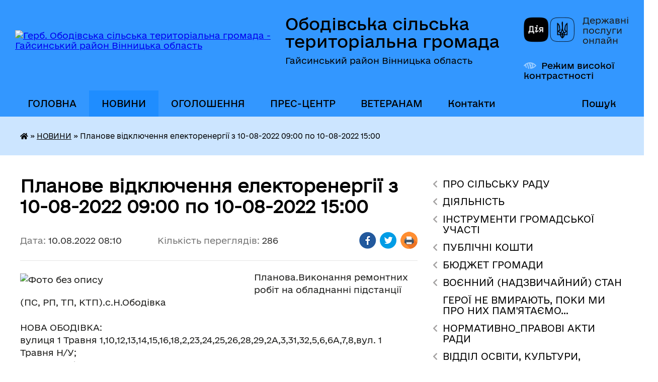

--- FILE ---
content_type: text/html; charset=UTF-8
request_url: https://obodivska-gromada.gov.ua/news/1660111410/
body_size: 22175
content:
<!DOCTYPE html>
<html lang="uk">
<head>
	<!--[if IE]><meta http-equiv="X-UA-Compatible" content="IE=edge"><![endif]-->
	<meta charset="utf-8">
	<meta name="viewport" content="width=device-width, initial-scale=1">
	<!--[if IE]><script>
		document.createElement('header');
		document.createElement('nav');
		document.createElement('main');
		document.createElement('section');
		document.createElement('article');
		document.createElement('aside');
		document.createElement('footer');
		document.createElement('figure');
		document.createElement('figcaption');
	</script><![endif]-->
	<title>Планове відключення електоренергії з 10-08-2022 09:00 по 10-08-2022 15:00 | Ободівська сільська територіальна громада Гайсинський район Вінницька область</title>
	<meta name="description" content="Планова.Виконання ремонтних робіт на обладнанні підстанції (ПС, РП, ТП, КТП).с.Н.Ободівка. . НОВА ОБОДІВКА:. вулиця 1 Травня 1,10,12,13,14,15,16,18,2,23,24,25,26,28,29,2А,3,31,32,5,6,6А,7,8,вул. 1 Травня Н/У;. вулиця Набережна 1,10,11,13,14">
	<meta name="keywords" content="Планове, відключення, електоренергії, з, 10-08-2022, 09:00, по, 10-08-2022, 15:00, |, Ободівська, сільська, територіальна, громада, Гайсинський, район, Вінницька, область">

	
		<meta property="og:image" content="https://rada.info/upload/users_files/04331107/da0713eec427805fa761c37a6a503ab3.png">
	<meta property="og:image:width" content="1200">
	<meta property="og:image:height" content="800">
			<meta property="og:title" content="Планове відключення електоренергії з 10-08-2022 09:00 по 10-08-2022 15:00">
			<meta property="og:description" content="Планова.Виконання ремонтних робіт на обладнанні підстанції (ПС, РП, ТП, КТП).с.Н.Ободівка

НОВА ОБОДІВКА:
вулиця 1 Травня 1,10,12,13,14,15,16,18,2,23,24,25,26,28,29,2А,3,31,32,5,6,6А,7,8,вул. 1 Травня Н/У;
вулиця Набережна 1,10,11,13,14,15,16,17,2,20,21,3,4,5,7,9;
вулиця Центральна 50,50А,53,58,60,64,65А,66,68,70,72,76,78,80,82,84,86,88,90;
вулиця Шкільна ,,

ОБОДІВКА:
вулиця Дружби 64">
			<meta property="og:type" content="article">
	<meta property="og:url" content="https://obodivska-gromada.gov.ua/news/1660111410/">
		
		<link rel="apple-touch-icon" sizes="57x57" href="https://gromada.org.ua/apple-icon-57x57.png">
	<link rel="apple-touch-icon" sizes="60x60" href="https://gromada.org.ua/apple-icon-60x60.png">
	<link rel="apple-touch-icon" sizes="72x72" href="https://gromada.org.ua/apple-icon-72x72.png">
	<link rel="apple-touch-icon" sizes="76x76" href="https://gromada.org.ua/apple-icon-76x76.png">
	<link rel="apple-touch-icon" sizes="114x114" href="https://gromada.org.ua/apple-icon-114x114.png">
	<link rel="apple-touch-icon" sizes="120x120" href="https://gromada.org.ua/apple-icon-120x120.png">
	<link rel="apple-touch-icon" sizes="144x144" href="https://gromada.org.ua/apple-icon-144x144.png">
	<link rel="apple-touch-icon" sizes="152x152" href="https://gromada.org.ua/apple-icon-152x152.png">
	<link rel="apple-touch-icon" sizes="180x180" href="https://gromada.org.ua/apple-icon-180x180.png">
	<link rel="icon" type="image/png" sizes="192x192"  href="https://gromada.org.ua/android-icon-192x192.png">
	<link rel="icon" type="image/png" sizes="32x32" href="https://gromada.org.ua/favicon-32x32.png">
	<link rel="icon" type="image/png" sizes="96x96" href="https://gromada.org.ua/favicon-96x96.png">
	<link rel="icon" type="image/png" sizes="16x16" href="https://gromada.org.ua/favicon-16x16.png">
	<link rel="manifest" href="https://gromada.org.ua/manifest.json">
	<meta name="msapplication-TileColor" content="#ffffff">
	<meta name="msapplication-TileImage" content="https://gromada.org.ua/ms-icon-144x144.png">
	<meta name="theme-color" content="#ffffff">
	
	
		<meta name="robots" content="">
	
    	<link rel="stylesheet" href="https://cdnjs.cloudflare.com/ajax/libs/font-awesome/5.9.0/css/all.min.css" integrity="sha512-q3eWabyZPc1XTCmF+8/LuE1ozpg5xxn7iO89yfSOd5/oKvyqLngoNGsx8jq92Y8eXJ/IRxQbEC+FGSYxtk2oiw==" crossorigin="anonymous" referrerpolicy="no-referrer" />

    <link rel="preload" href="//gromada.org.ua/themes/diia/css/styles_vip.css?v=2.45" as="style">
	<link rel="stylesheet" href="//gromada.org.ua/themes/diia/css/styles_vip.css?v=2.45">
	
	<link rel="stylesheet" href="//gromada.org.ua/themes/diia/css/80/theme_vip.css?v=1769063771">
		<!--[if lt IE 9]>
	<script src="https://oss.maxcdn.com/html5shiv/3.7.2/html5shiv.min.js"></script>
	<script src="https://oss.maxcdn.com/respond/1.4.2/respond.min.js"></script>
	<![endif]-->
	<!--[if gte IE 9]>
	<style type="text/css">
		.gradient { filter: none; }
	</style>
	<![endif]-->

</head>
<body class=" right">

	<a href="#top_menu" class="skip-link link" aria-label="Перейти до головного меню (Alt+1)" accesskey="1">Перейти до головного меню (Alt+1)</a>
	<a href="#left_menu" class="skip-link link" aria-label="Перейти до бічного меню (Alt+2)" accesskey="2">Перейти до бічного меню (Alt+2)</a>
    <a href="#main_content" class="skip-link link" aria-label="Перейти до головного вмісту (Alt+3)" accesskey="3">Перейти до текстового вмісту (Alt+3)</a>




			
	<div class="wrapper">
		<header>
			<div class="header_wrap">
				<div class="flex">					
					<div class="sitename">
						<div class="logo">
							<a href="https://obodivska-gromada.gov.ua/" id="logo" aria-hidden="true" tabindex="-1" class="form_2">
								<img src="https://rada.info/upload/users_files/04331107/gerb/34_1_1.png" alt="Герб. Ободівська сільська територіальна громада - Гайсинський район Вінницька область">
							</a>
						</div>						
						<a href="https://obodivska-gromada.gov.ua/" class="title">
							<span class="slogan_1">Ободівська сільська територіальна громада</span>
							<span class="slogan_2">Гайсинський район Вінницька область</span>
						</a>
					</div>
					<div class="diia_logo_and_sitename">
						<div class="gov_ua_block">
							<a class="diia" href="https://diia.gov.ua/" target="_blank" rel="nofollow" title="Державні послуги онлайн"><img src="//gromada.org.ua/themes/diia/img/diia_logo.png" alt="Логотип Diia"></a>
							<span>Державні послуги<br>онлайн</span>
						</div>
												<div class="alt_link">
							<a href="#" rel="nofollow" aria-current="false" onclick="return set_special('ce5411c2e5834a77a443af7425c8e4c5c1fc48f8');">Режим високої контрастності</a>
						</div>
											</div>
				</div>				
				<section class="top_nav" aria-label="Головне меню">
					<nav class="main_menu" id="top_menu">
						<ul>
														<li class="">
								<a href="https://obodivska-gromada.gov.ua/main/"><span>ГОЛОВНА</span></a>
																							</li>
														<li class="active">
								<a href="https://obodivska-gromada.gov.ua/news/" aria-current="page"><span>НОВИНИ</span></a>
																							</li>
														<li class="">
								<a href="https://obodivska-gromada.gov.ua/ogoloshennya-10-23-23-02-09-2021/"><span>ОГОЛОШЕННЯ</span></a>
																							</li>
														<li class=" has-sub">
								<a href="https://obodivska-gromada.gov.ua/prescentr-15-07-00-10-05-2024/"><span>ПРЕС-ЦЕНТР</span></a>
																<button role="button" onclick="return show_next_level(this);" aria-expanded="false" aria-label="Показати підменю"></button>
																								<ul>
																		<li>
										<a role="button" href="https://obodivska-gromada.gov.ua/videotranlyaciya-sesij-10-31-31-29-07-2024/">ВІДЕОТРАНСЛЯЦІЯ СЕСІЙ</a>
																													</li>
																		<li>
										<a role="button" href="https://obodivska-gromada.gov.ua/videotranslyaciya-zasidan-postijnih-komisij-14-45-26-24-09-2024/">ВІДЕОТРАНСЛЯЦІЯ засідань постійних комісій</a>
																													</li>
																										</ul>
															</li>
														<li class=" has-sub">
								<a href="https://obodivska-gromada.gov.ua/veteranam-14-34-30-30-12-2024/"><span>ВЕТЕРАНАМ</span></a>
																<button role="button" onclick="return show_next_level(this);" aria-expanded="false" aria-label="Показати підменю"></button>
																								<ul>
																		<li>
										<a role="button" href="https://obodivska-gromada.gov.ua/garantii-ta-pilgi-10-00-27-01-01-2025/">Гарантії та пільги</a>
																													</li>
																		<li>
										<a role="button" href="https://obodivska-gromada.gov.ua/administrativni-poslugi-dlya-veteraniv-ta-chleniv-ih-simej-14-37-42-30-12-2024/">Адміністративні послуги для ветеранів та членів їх сімей</a>
																													</li>
																		<li>
										<a role="button" href="https://obodivska-gromada.gov.ua/novini-dlya-veteraniv-14-44-24-30-12-2024/">Новини для ветеранів</a>
																													</li>
																										</ul>
															</li>
														<li class="">
								<a href="https://obodivska-gromada.gov.ua/feedback/"><span>Контакти</span></a>
																							</li>
																				</ul>
					</nav>
					&nbsp;
					<button class="menu-button" id="open-button"><i class="fas fa-bars"></i> Меню сайту</button>
					<a href="https://obodivska-gromada.gov.ua/search/" rel="nofollow" class="search_button" title="Перейти на сторінку пошуку">Пошук</a>
				</section>
				
			</div>
		</header>
				
		<nav class="bread_crumbs" aria-label="Навігаційний ланцюжок">
		<div  xmlns:v="http://rdf.data-vocabulary.org/#"><a href="https://obodivska-gromada.gov.ua/" title="Головна сторінка"><i class="fas fa-home"></i></a> &raquo; <a href="https://obodivska-gromada.gov.ua/news/" aria-current="page">НОВИНИ</a>  &raquo; <span aria-current="page">Планове відключення електоренергії з 10-08-2022 09:00 по 10-08-2022 15:00</span></div>
	</nav>
	
	<section class="center_block">
		<div class="row">
			<div class="grid-30 fr">
				<aside>
				
										
					<nav class="sidebar_menu" id="left_menu" aria-label="Бічне меню">
						<ul>
														<li class=" has-sub">
								<a href="https://obodivska-gromada.gov.ua/pro-organ-19-27-18-04-09-2025/"><span>ПРО СІЛЬСЬКУ РАДУ</span></a>
																<button role="button" onclick="return show_next_level(this);" aria-expanded="false" aria-label="Показати підменю"></button>
																								<ul>
																		<li class="">
										<a href="https://obodivska-gromada.gov.ua/zagalni-zasadi-diyalnosti-19-28-05-04-09-2025/"><span>Загальні засади діяльності</span></a>
																													</li>
																		<li class=" has-sub">
										<a href="https://obodivska-gromada.gov.ua/struktura-19-28-27-04-09-2025/"><span>Структура ради</span></a>
																				<button role="button" onclick="return show_next_level(this);" aria-expanded="false" aria-label="Показати підменю"></button>
																														<ul>
																						<li><a href="https://obodivska-gromada.gov.ua/aparat-00-33-25-20-09-2021/"><span>Апарат ради</span></a></li>
																						<li><a href="https://obodivska-gromada.gov.ua/strukturni-pidrozdili-16-07-59-26-10-2021/"><span>Виконавчі органи</span></a></li>
																						<li><a href="https://obodivska-gromada.gov.ua/sklad-vikonavchogo-komitetu-11-00-30-15-03-2021/"><span>Склад виконавчого комітету</span></a></li>
																																</ul>
																			</li>
																		<li class=" has-sub">
										<a href="https://obodivska-gromada.gov.ua/kerivnictvo-radi-13-42-57-23-06-2017/"><span>Депутатський склад</span></a>
																				<button role="button" onclick="return show_next_level(this);" aria-expanded="false" aria-label="Показати підменю"></button>
																														<ul>
																						<li><a href="https://obodivska-gromada.gov.ua/deputatskij-sklad-01-39-23-20-09-2021/"><span>Депутатський склад</span></a></li>
																						<li><a href="https://obodivska-gromada.gov.ua/viborchi-okrugi-08-56-25-12-03-2024/"><span>Виборчі округи</span></a></li>
																						<li><a href="https://obodivska-gromada.gov.ua/informaciya-pro-vidklikannya-deputativ-14-51-06-29-11-2022/"><span>Інформація про відкликання депутатів</span></a></li>
																																</ul>
																			</li>
																		<li class="">
										<a href="https://obodivska-gromada.gov.ua/postijni-komisii-01-39-51-20-09-2021/"><span>Постійні комісії</span></a>
																													</li>
																		<li class="">
										<a href="https://obodivska-gromada.gov.ua/komunalni-zakladi-ustanovi-pidpriemstva-10-46-00-03-03-2021/"><span>Комунальні заклади, установи, підприємства</span></a>
																													</li>
																		<li class="">
										<a href="https://obodivska-gromada.gov.ua/kontakti-ta-rozporyadok-roboti-19-28-46-04-09-2025/"><span>Контакти та розпорядок роботи</span></a>
																													</li>
																		<li class=" has-sub">
										<a href="https://obodivska-gromada.gov.ua/vakansii-20-15-54-23-12-2020/"><span>Вакансії</span></a>
																				<button role="button" onclick="return show_next_level(this);" aria-expanded="false" aria-label="Показати підменю"></button>
																														<ul>
																						<li><a href="https://obodivska-gromada.gov.ua/zamischennya-vakantnih-posad-pid-chas-voennogo-stanu-13-59-03-11-09-2022/"><span>Добір на вакантні посади на період воєнного стану</span></a></li>
																						<li><a href="https://obodivska-gromada.gov.ua/konkurs-na-zamischennya-vakantnih-posad-20-20-08-23-12-2020/"><span>Конкурси на заміщення вакантних посад</span></a></li>
																						<li><a href="https://obodivska-gromada.gov.ua/dokumenti-pro-konkurs-19-04-16-15-07-2021/"><span>Документи про конкурс</span></a></li>
																						<li><a href="https://obodivska-gromada.gov.ua/arhiv-konkursiv-10-44-03-02-09-2021/"><span>Архів конкурсів</span></a></li>
																																</ul>
																			</li>
																		<li class="">
										<a href="https://obodivska-gromada.gov.ua/vitaemo-z-dnem-narodzhennya-10-30-43-09-12-2025/"><span>Вітаємо з Днем народження</span></a>
																													</li>
																		<li class="">
										<a href="https://obodivska-gromada.gov.ua/perelik-komunalnogo-majna-10-32-57-09-12-2025/"><span>ПЕРЕЛІК КОМУНАЛЬНОГО МАЙНА</span></a>
																													</li>
																										</ul>
															</li>
														<li class=" has-sub">
								<a href="https://obodivska-gromada.gov.ua/diyalnist-15-02-24-06-09-2025/"><span>ДІЯЛЬНІСТЬ</span></a>
																<button role="button" onclick="return show_next_level(this);" aria-expanded="false" aria-label="Показати підменю"></button>
																								<ul>
																		<li class=" has-sub">
										<a href="https://obodivska-gromada.gov.ua/zasidannya-kolegialnih-organiv-18-16-24-06-09-2025/"><span>Засідання колегіальних органів</span></a>
																				<button role="button" onclick="return show_next_level(this);" aria-expanded="false" aria-label="Показати підменю"></button>
																														<ul>
																						<li><a href="https://obodivska-gromada.gov.ua/administrativna-komisiya-23-32-49-20-09-2021/"><span>АДМІНІСТРАТИВНА КОМІСІЯ</span></a></li>
																						<li><a href="https://obodivska-gromada.gov.ua/formuvannya-skladu-koordinacijnoi-radi-z-pitan-utverdzhennya-ukrainskoi-nacionalnoi-ta-gromadyanskoi-identichnosti-10-51-13-09-12-2025/"><span>Формування складу Координаційної ради з питань утвердження української національної та громадянської ідентичності</span></a></li>
																																</ul>
																			</li>
																		<li class=" has-sub">
										<a href="https://obodivska-gromada.gov.ua/regulyatorna-diyalnist-09-03-23-09-03-2021/"><span>Регуляторна діяльність</span></a>
																				<button role="button" onclick="return show_next_level(this);" aria-expanded="false" aria-label="Показати підменю"></button>
																														<ul>
																						<li><a href="https://obodivska-gromada.gov.ua/informaciya-pro-zdijsnennya-regulyatornoi-diyalnosti-analitichni-materiali-16-32-42-25-07-2021/"><span>Інформація про здійснення регуляторної діяльності, аналітичні матеріали</span></a></li>
																						<li><a href="https://obodivska-gromada.gov.ua/plani-pidgotovki-proektiv-regulyatornih-aktiv-16-34-03-25-07-2021/"><span>Плани підготовки проектів регуляторних актів</span></a></li>
																						<li><a href="https://obodivska-gromada.gov.ua/povidomlennya-pro-opriljudnennya-proektiv-regulyatornih-aktiv-16-34-56-25-07-2021/"><span>Повідомлення про оприлюднення проектів регуляторних актів</span></a></li>
																						<li><a href="https://obodivska-gromada.gov.ua/proeti-regulyatornih-aktiv-analizi-regulyatornogo-vplivu-16-35-58-25-07-2021/"><span>Проекти регуляторних актів, аналізи регуляторного впливу</span></a></li>
																						<li><a href="https://obodivska-gromada.gov.ua/vidstezhennya-rezultativnosti-dii-regulyatornih-aktiv-planigrafikiprovedennya-vidstezhennya-16-37-31-25-07-2021/"><span>Відстеження результативності дії регуляторних актів, плани-графікипроведення відстеження</span></a></li>
																						<li><a href="https://obodivska-gromada.gov.ua/perelik-dijuchih-regulyatornih-aktiv-16-38-07-25-07-2021/"><span>Перелік діючих регуляторних актів</span></a></li>
																																</ul>
																			</li>
																		<li class=" has-sub">
										<a href="https://obodivska-gromada.gov.ua/poslugi-18-17-23-06-09-2025/"><span>Послуги</span></a>
																				<button role="button" onclick="return show_next_level(this);" aria-expanded="false" aria-label="Показати підменю"></button>
																														<ul>
																						<li><a href="https://obodivska-gromada.gov.ua/vpo-11-49-09-08-12-2025/"><span>ВПО</span></a></li>
																						<li><a href="https://obodivska-gromada.gov.ua/centr-nadannya-administrativnih-poslug-11-52-20-08-12-2025/"><span>ЦЕНТР НАДАННЯ АДМІНІСТРАТИВНИХ ПОСЛУГ</span></a></li>
																						<li><a href="https://obodivska-gromada.gov.ua/gid-z-derzhavnih-poslug-09-47-07-09-12-2025/"><span>Гід з державних послуг</span></a></li>
																						<li><a href="https://obodivska-gromada.gov.ua/programa-kompensacii-za-poshkodzhene-ta-znischene-zhitlo-evidnovlennya-10-06-39-09-12-2025/"><span>Програма компенсації за пошкоджене та знищене житло “єВідновлення”</span></a></li>
																																</ul>
																			</li>
																		<li class="">
										<a href="https://obodivska-gromada.gov.ua/evrointegraciya-ta-mizhnarodna-spivpracya-18-18-03-06-09-2025/"><span>Євроінтеграція та міжнародна співпраця</span></a>
																													</li>
																		<li class="">
										<a href="https://obodivska-gromada.gov.ua/programi-gromadi-11-20-06-31-10-2023/"><span>Цільові програми</span></a>
																													</li>
																		<li class=" has-sub">
										<a href="https://obodivska-gromada.gov.ua/zviti-18-19-10-06-09-2025/"><span>Звіти</span></a>
																				<button role="button" onclick="return show_next_level(this);" aria-expanded="false" aria-label="Показати підменю"></button>
																														<ul>
																						<li><a href="https://obodivska-gromada.gov.ua/zvit-silskogo-golovi-za-ii-pivrichchya-2021-roku-ta-i-pivrichchya-2022-roku-12-56-41-22-07-2022/"><span>ЗВІТ ОБОДІВСЬКОГО СІЛЬСЬКОГО ГОЛОВИ</span></a></li>
																						<li><a href="https://obodivska-gromada.gov.ua/zviti-starost-15-57-46-12-03-2025/"><span>Звіти старост</span></a></li>
																																</ul>
																			</li>
																		<li class="">
										<a href="https://obodivska-gromada.gov.ua/zapobigannya-ta-protidiya-domashnomu-nasilstvu-10-13-24-09-12-2025/"><span>ЗАПОБІГАННЯ ТА ПРОТИДІЯ ДОМАШНЬОМУ НАСИЛЬСТВУ</span></a>
																													</li>
																		<li class="">
										<a href="https://obodivska-gromada.gov.ua/bezbarernist-10-29-17-09-12-2025/"><span>Безбар'єрність</span></a>
																													</li>
																		<li class="">
										<a href="https://obodivska-gromada.gov.ua/konkurs-komfortni-gromadi-10-40-51-09-12-2025/"><span>Конкурс "Комфортні громади"</span></a>
																													</li>
																		<li class=" has-sub">
										<a href="https://obodivska-gromada.gov.ua/ochischennya-vladi-10-43-27-09-12-2025/"><span>ОЧИЩЕННЯ ВЛАДИ</span></a>
																				<button role="button" onclick="return show_next_level(this);" aria-expanded="false" aria-label="Показати підменю"></button>
																														<ul>
																						<li><a href="https://obodivska-gromada.gov.ua/normativnopravova-baza-10-44-14-09-12-2025/"><span>Нормативно-правова база</span></a></li>
																						<li><a href="https://obodivska-gromada.gov.ua/vidomosti-pro-stan-prohodzhennya-perevirki-10-45-02-09-12-2025/"><span>Відомості про стан проходження перевірки</span></a></li>
																																</ul>
																			</li>
																										</ul>
															</li>
														<li class=" has-sub">
								<a href="https://obodivska-gromada.gov.ua/instrumenti-gromadskoi-uchasti-15-02-53-06-09-2025/"><span>ІНСТРУМЕНТИ ГРОМАДСЬКОЇ УЧАСТІ</span></a>
																<button role="button" onclick="return show_next_level(this);" aria-expanded="false" aria-label="Показати підменю"></button>
																								<ul>
																		<li class="">
										<a href="https://obodivska-gromada.gov.ua/zapobigannya-korupcii-22-06-21-10-09-2025/"><span>Запобігання корупції</span></a>
																													</li>
																		<li class="">
										<a href="https://obodivska-gromada.gov.ua/dostup-do-publichnoi-informacii-22-06-54-10-09-2025/"><span>Доступ до публічної інформації</span></a>
																													</li>
																		<li class="">
										<a href="https://obodivska-gromada.gov.ua/zvernennya-gromadyan-22-08-15-10-09-2025/"><span>Звернення громадян</span></a>
																													</li>
																		<li class="">
										<a href="https://obodivska-gromada.gov.ua/peticii-22-09-23-10-09-2025/"><span>Петиції</span></a>
																													</li>
																		<li class="">
										<a href="https://obodivska-gromada.gov.ua/informacijni-resursi-22-09-56-10-09-2025/"><span>Інформаційні ресурси</span></a>
																													</li>
																		<li class=" has-sub">
										<a href="https://obodivska-gromada.gov.ua/publichni-konsultacii-22-10-30-10-09-2025/"><span>Публічні консультації</span></a>
																				<button role="button" onclick="return show_next_level(this);" aria-expanded="false" aria-label="Показати підменю"></button>
																														<ul>
																						<li><a href="https://obodivska-gromada.gov.ua/gromadski-sluhannya-09-54-23-09-12-2025/"><span>Громадські слухання</span></a></li>
																																</ul>
																			</li>
																		<li class="">
										<a href="https://obodivska-gromada.gov.ua/organi-gromadskoi-uchasti-22-10-57-10-09-2025/"><span>Органи громадської участі</span></a>
																													</li>
																										</ul>
															</li>
														<li class=" has-sub">
								<a href="https://obodivska-gromada.gov.ua/publichni-koshti-15-03-18-06-09-2025/"><span>ПУБЛІЧНІ КОШТИ</span></a>
																<button role="button" onclick="return show_next_level(this);" aria-expanded="false" aria-label="Показати підменю"></button>
																								<ul>
																		<li class=" has-sub">
										<a href="https://obodivska-gromada.gov.ua/publichni-zakupivli-09-15-43-19-08-2021/"><span>ПУБЛІЧНІ ЗАКУПІВЛІ</span></a>
																				<button role="button" onclick="return show_next_level(this);" aria-expanded="false" aria-label="Показати підменю"></button>
																														<ul>
																						<li><a href="https://obodivska-gromada.gov.ua/obgruntuvannya-tehnichnih-ta-yakisnih-harakteristik-ta-ochikuvanoi-vartosti-predmeta-zakupivli-09-22-34-31-08-2023/"><span>Обгрунтування технічних та якісних характеристик та очікуваної вартості предмета закупівлі</span></a></li>
																						<li><a href="https://obodivska-gromada.gov.ua/ekspertni-zviti-11-50-31-01-09-2023/"><span>Експертні звіти</span></a></li>
																						<li><a href="https://obodivska-gromada.gov.ua/richnij-plan-zakupivel-09-17-42-19-08-2021/"><span>Річний план закупівель Ободівської сільської ради та її виконавчих органів</span></a></li>
																						<li><a href="https://obodivska-gromada.gov.ua/normativnopravova-baza-09-19-26-19-08-2021/"><span>Нормативно-правова база</span></a></li>
																						<li><a href="https://obodivska-gromada.gov.ua/zakon-ukraini-09-24-03-19-08-2021/"><span>ЗАКОН УКРАЇНИ</span></a></li>
																						<li><a href="https://obodivska-gromada.gov.ua/richni-plani-zakupivel-komunalnih-zakladiv-ustanov-pidpriemstv-obodivskoi-silskoi-radi-15-24-51-28-01-2025/"><span>Річні плани закупівель комунальних закладів, установ, підприємств Ободівської сільської ради</span></a></li>
																																</ul>
																			</li>
																		<li class=" has-sub">
										<a href="https://obodivska-gromada.gov.ua/publichni-investicii-09-40-16-17-06-2025/"><span>ПУБЛІЧНІ ІНВЕСТИЦІЇ</span></a>
																				<button role="button" onclick="return show_next_level(this);" aria-expanded="false" aria-label="Показати підменю"></button>
																														<ul>
																						<li><a href="https://obodivska-gromada.gov.ua/normativna-baza-09-43-22-17-06-2025/"><span>Нормативна база</span></a></li>
																						<li><a href="https://obodivska-gromada.gov.ua/investicijna-rada-10-51-28-01-08-2025/"><span>Інвестиційна рада</span></a></li>
																						<li><a href="https://obodivska-gromada.gov.ua/protokoli-zasidan-09-43-49-17-06-2025/"><span>Протоколи засідань</span></a></li>
																						<li><a href="https://obodivska-gromada.gov.ua/perelik-publichnih-investicij-vrahovanih-u-prognozi-bjudzhetu-09-46-05-17-06-2025/"><span>Перелік публічних інвестицій, врахованих у прогнозі бюджету</span></a></li>
																																</ul>
																			</li>
																		<li class=" has-sub">
										<a href="https://obodivska-gromada.gov.ua/bjudzhet-gromadi-22-36-52-10-09-2025/"><span>Бюджет громади</span></a>
																				<button role="button" onclick="return show_next_level(this);" aria-expanded="false" aria-label="Показати підменю"></button>
																														<ul>
																						<li><a href="https://obodivska-gromada.gov.ua/prognoz-bjudzhetu-gromadi-20-42-46-15-10-2025/"><span>ПРОГНОЗ БЮДЖЕТУ ГРОМАДИ</span></a></li>
																						<li><a href="https://obodivska-gromada.gov.ua/2025-rik-20-50-15-15-10-2025/"><span>2025 рік</span></a></li>
																						<li><a href="https://obodivska-gromada.gov.ua/2024-rik-20-54-02-15-10-2025/"><span>2024 рік</span></a></li>
																						<li><a href="https://obodivska-gromada.gov.ua/2023-rik-11-51-33-17-10-2025/"><span>2023 рік</span></a></li>
																						<li><a href="https://obodivska-gromada.gov.ua/2022-rik-09-49-29-30-10-2025/"><span>2022 рік</span></a></li>
																						<li><a href="https://obodivska-gromada.gov.ua/2021-rik-09-50-00-30-10-2025/"><span>2021 рік</span></a></li>
																						<li><a href="https://obodivska-gromada.gov.ua/poryadok-skladannya-i-vikonannya-rozpisu-bjudzhetu-09-50-32-30-10-2025/"><span>Порядок складання і виконання розпису бюджету</span></a></li>
																						<li><a href="https://obodivska-gromada.gov.ua/rahunki-dlya-zarahuvannya-podatkiv-i-platezhiv-do-bjudzhetu-stg-09-50-59-30-10-2025/"><span>Рахунки для зарахування податків і платежів до бюджету СТГ</span></a></li>
																						<li><a href="https://obodivska-gromada.gov.ua/bjudzhetni-zapiti-09-51-45-30-10-2025/"><span>Бюджетні запити</span></a></li>
																																</ul>
																			</li>
																										</ul>
															</li>
														<li class=" has-sub">
								<a href="https://obodivska-gromada.gov.ua/bjudzhet-14-31-02-14-04-2021/"><span>БЮДЖЕТ ГРОМАДИ</span></a>
																<button role="button" onclick="return show_next_level(this);" aria-expanded="false" aria-label="Показати підменю"></button>
																								<ul>
																		<li class=" has-sub">
										<a href="https://obodivska-gromada.gov.ua/instrukciya-z-pidgotovki-propozicij-do-prognozu-bjudzhetu-obodivskoi-stg-13-22-45-12-07-2024/"><span>ПРОГНОЗ БЮДЖЕТУ ГРОМАДИ</span></a>
																				<button role="button" onclick="return show_next_level(this);" aria-expanded="false" aria-label="Показати підменю"></button>
																														<ul>
																						<li><a href="https://obodivska-gromada.gov.ua/prognoz-2026-2028-08-53-38-08-07-2025/"><span>Прогноз 2026 -2028</span></a></li>
																						<li><a href="https://obodivska-gromada.gov.ua/prognoz-2025-2027-08-53-59-08-07-2025/"><span>Прогноз 2025 -2027</span></a></li>
																						<li><a href="https://obodivska-gromada.gov.ua/prognoz-2022-2024-09-33-51-08-07-2025/"><span>Прогноз 2022 - 2024</span></a></li>
																																</ul>
																			</li>
																		<li class="">
										<a href="https://obodivska-gromada.gov.ua/2026-rik-13-27-40-18-11-2025/"><span>2026 рік</span></a>
																													</li>
																		<li class=" has-sub">
										<a href="https://obodivska-gromada.gov.ua/2025-rik-15-17-26-25-11-2024/"><span>2025 рік</span></a>
																				<button role="button" onclick="return show_next_level(this);" aria-expanded="false" aria-label="Показати підменю"></button>
																														<ul>
																						<li><a href="https://obodivska-gromada.gov.ua/pasporti-bjudzhetnih-program-11-01-56-10-03-2025/"><span>Паспорти бюджетних програм</span></a></li>
																						<li><a href="https://obodivska-gromada.gov.ua/informaciya-pro-stan-vikonannya-bjudzhetu-obodivskoi-stg-13-16-45-21-02-2025/"><span>Інформація про стан виконання бюджету Ободівської СТГ</span></a></li>
																						<li><a href="https://obodivska-gromada.gov.ua/rishennya-pro-bjudzhet-na-2025-rik-ta-zmini-do-nogo-15-55-47-19-12-2024/"><span>Рішення про бюджет на 2025 рік та зміни до нього</span></a></li>
																						<li><a href="https://obodivska-gromada.gov.ua/formuvannya-bjudzhetu-15-17-52-25-11-2024/"><span>Формування бюджету</span></a></li>
																																</ul>
																			</li>
																		<li class=" has-sub">
										<a href="https://obodivska-gromada.gov.ua/2024-rik-13-07-09-12-12-2023/"><span>2024 рік</span></a>
																				<button role="button" onclick="return show_next_level(this);" aria-expanded="false" aria-label="Показати підменю"></button>
																														<ul>
																						<li><a href="https://obodivska-gromada.gov.ua/informaciya-pro-stan-vikonannya-bjudzhetu-obodivskoi-silskoi-teritorialnoi-gromadi-14-48-51-15-10-2024/"><span>Інформація про стан виконання бюджету Ободівської сільської територіальної громади</span></a></li>
																						<li><a href="https://obodivska-gromada.gov.ua/pasporti-bjudzhetnih-program-14-50-37-15-10-2024/"><span>Паспорти бюджетних програм</span></a></li>
																						<li><a href="https://obodivska-gromada.gov.ua/zviti-pro-vikonannya-bjudzhetnih-program-15-40-12-18-02-2025/"><span>Звіти про виконання бюджетних програм</span></a></li>
																						<li><a href="https://obodivska-gromada.gov.ua/formuvannya-bjudzhetu-14-52-17-15-10-2024/"><span>Формування бюджету</span></a></li>
																						<li><a href="https://obodivska-gromada.gov.ua/pro-bjudzhet-obodivskoi-silskoi-teritorialnoi-gromadi-na-2024-rik-15-04-00-15-10-2024/"><span>Про бюджет Ободівської сільської територіальної громади на 2024 рік</span></a></li>
																																</ul>
																			</li>
																		<li class=" has-sub">
										<a href="https://obodivska-gromada.gov.ua/2023-rik-23-01-17-10-12-2022/"><span>2023 рік</span></a>
																				<button role="button" onclick="return show_next_level(this);" aria-expanded="false" aria-label="Показати підменю"></button>
																														<ul>
																						<li><a href="https://obodivska-gromada.gov.ua/informaciya-pro-vikonannya-bjudzhetu-stg-15-29-00-15-10-2024/"><span>Інформація про виконання бюджету СТГ</span></a></li>
																						<li><a href="https://obodivska-gromada.gov.ua/formuvannya-bjudzhetu-15-30-55-15-10-2024/"><span>Формування бюджету</span></a></li>
																						<li><a href="https://obodivska-gromada.gov.ua/rishennya-pro-bjudzhet-stg-ta-zmini-nogo-16-32-45-15-10-2024/"><span>Рішення про бюджет СТГ та зміни нього</span></a></li>
																						<li><a href="https://obodivska-gromada.gov.ua/stavki-miscevih-podatkiv-i-zboriv-16-42-38-15-10-2024/"><span>Ставки місцевих податків і зборів</span></a></li>
																																</ul>
																			</li>
																		<li class=" has-sub">
										<a href="https://obodivska-gromada.gov.ua/informaciya-pro-stan-vikonannya-bjudzhetu-obodivskoi-silskoi-teritorialnoi-gromadi-10-12-47-07-07-2021/"><span>2022 рік</span></a>
																				<button role="button" onclick="return show_next_level(this);" aria-expanded="false" aria-label="Показати підменю"></button>
																														<ul>
																						<li><a href="https://obodivska-gromada.gov.ua/informaciya-pro-vikonannya-bjudzhetu-stg-16-43-56-15-10-2024/"><span>Інформація про виконання бюджету СТГ</span></a></li>
																						<li><a href="https://obodivska-gromada.gov.ua/rishennya-pro-bjudzhet-stg-ta-zmini-do-nogo-16-44-16-15-10-2024/"><span>Рішення про бюджет СТГ та зміни до нього</span></a></li>
																																</ul>
																			</li>
																		<li class=" has-sub">
										<a href="https://obodivska-gromada.gov.ua/2021-rik-14-31-26-14-04-2021/"><span>2021 рік</span></a>
																				<button role="button" onclick="return show_next_level(this);" aria-expanded="false" aria-label="Показати підменю"></button>
																														<ul>
																						<li><a href="https://obodivska-gromada.gov.ua/zviti-pro-vikonannya-pasportiv-bjudzhetnih-program-16-45-41-15-10-2024/"><span>Звіти про виконання паспортів бюджетних програм</span></a></li>
																						<li><a href="https://obodivska-gromada.gov.ua/informaciya-pro-vikonannya-bjudzhetu-stg-16-45-59-15-10-2024/"><span>Інформація про виконання бюджету СТГ</span></a></li>
																						<li><a href="https://obodivska-gromada.gov.ua/rishennya-pro-bjudzhet-stg-ta-zmini-do-nogo-16-46-18-15-10-2024/"><span>Рішення про бюджет СТГ та зміни до нього</span></a></li>
																																</ul>
																			</li>
																		<li class="">
										<a href="https://obodivska-gromada.gov.ua/poryadok-skladannya-i-vikonannya-rozpisu-bjudzhetu-14-33-59-14-04-2021/"><span>Порядок складання і виконання розпису бюджету</span></a>
																													</li>
																		<li class="">
										<a href="https://obodivska-gromada.gov.ua/rahunki-dlya-zarahuvannya-podatkiv-i-platezhiv-do-bjudzhetu-otg-14-34-39-14-04-2021/"><span>Рахунки для зарахування податків і платежів до бюджету СТГ</span></a>
																													</li>
																		<li class="">
										<a href="https://obodivska-gromada.gov.ua/bjudzhetni-zapiti-11-13-19-15-09-2021/"><span>Бюджетні запити</span></a>
																													</li>
																										</ul>
															</li>
														<li class=" has-sub">
								<a href="https://obodivska-gromada.gov.ua/voennij-nadzvichajnij-stan-15-03-44-06-09-2025/"><span>ВОЄННИЙ (НАДЗВИЧАЙНИЙ) СТАН</span></a>
																<button role="button" onclick="return show_next_level(this);" aria-expanded="false" aria-label="Показати підменю"></button>
																								<ul>
																		<li class=" has-sub">
										<a href="https://obodivska-gromada.gov.ua/civilnij-zahist-13-41-55-15-02-2022/"><span>ЦИВІЛЬНИЙ ЗАХИСТ</span></a>
																				<button role="button" onclick="return show_next_level(this);" aria-expanded="false" aria-label="Показати підменю"></button>
																														<ul>
																						<li><a href="https://obodivska-gromada.gov.ua/zvit-oms-z-realizacii-nacionalnoi-strategii-iz-stvorennya-bezbar’ernogo-prostoru-v-ukraini-10-34-23-25-11-2024/"><span>Звіт ОМС з реалізації Національної стратегії із створення безбар’єрного простору в Україні</span></a></li>
																						<li><a href="https://obodivska-gromada.gov.ua/informacijnoi-kampanii-z-minnoi-bezpeki-pomichaj-zmini-10-31-21-09-08-2024/"><span>Інформаційна кампанія з мінної безпеки «Помічай зміни»</span></a></li>
																						<li><a href="https://obodivska-gromada.gov.ua/radiacijnij-fon-10-40-51-24-07-2023/"><span>Радіаційний фон</span></a></li>
																						<li><a href="https://obodivska-gromada.gov.ua/vidpovidalna-osoba-09-29-22-09-02-2023/"><span>Відповідальна особа</span></a></li>
																						<li><a href="https://obodivska-gromada.gov.ua/perelik-najprostishih-ukrittiv-08-59-53-16-02-2022/"><span>Перелік найпростіших  укриттів</span></a></li>
																						<li><a href="https://obodivska-gromada.gov.ua/pravila-povedinki-pid-chas-ukrittya-naselennya-13-45-33-15-02-2022/"><span>Правила поведінки  під час укриття населення</span></a></li>
																						<li><a href="https://obodivska-gromada.gov.ua/protokoli-zasidan-komisii-teb-ns-15-53-17-25-08-2025/"><span>Протоколи засідань комісії ТЕБ НС</span></a></li>
																																</ul>
																			</li>
																										</ul>
															</li>
														<li class="">
								<a href="https://obodivska-gromada.gov.ua/geroi-ne-vmirajut-poki-mi-pro-nih-pamyataemo…-09-45-03-29-12-2022/"><span>ГЕРОЇ НЕ ВМИРАЮТЬ, ПОКИ МИ ПРО НИХ ПАМ'ЯТАЄМО…</span></a>
																							</li>
														<li class=" has-sub">
								<a href="https://obodivska-gromada.gov.ua/normativnopravovi-dokumenti-08-35-36-25-09-2024/"><span>НОРМАТИВНО_ПРАВОВІ АКТИ РАДИ</span></a>
																<button role="button" onclick="return show_next_level(this);" aria-expanded="false" aria-label="Показати підменю"></button>
																								<ul>
																		<li class=" has-sub">
										<a href="https://obodivska-gromada.gov.ua/oficijni-dokumenti-01-51-26-20-09-2021/"><span>Рішення сесій 8 скликання</span></a>
																				<button role="button" onclick="return show_next_level(this);" aria-expanded="false" aria-label="Показати підменю"></button>
																														<ul>
																						<li><a href="https://obodivska-gromada.gov.ua/64-chergova-sesiya-silskoi-radi-8-sklikannya-16-11-37-17-12-2025/"><span>64 чергова сесія сільської ради 8 скликання</span></a></li>
																						<li><a href="https://obodivska-gromada.gov.ua/63-pozachergova-sesiya-10-58-32-27-10-2025/"><span>63 позачергова сесія</span></a></li>
																						<li><a href="https://obodivska-gromada.gov.ua/62-pozachergova-sesiya-10-53-54-25-09-2025/"><span>62 позачергова сесія</span></a></li>
																						<li><a href="https://obodivska-gromada.gov.ua/61-pozachergova-sesiya-15-41-36-21-08-2025/"><span>61 позачергова сесія</span></a></li>
																						<li><a href="https://obodivska-gromada.gov.ua/60-pozachergova-sesiya-8-sklikannya-15-44-24-24-02-2025/"><span>60 позачергова сесія</span></a></li>
																						<li><a href="https://obodivska-gromada.gov.ua/59-pozachergova-sesiya-8-sklikannya-16-21-34-16-01-2025/"><span>59 позачергова сесія</span></a></li>
																						<li><a href="https://obodivska-gromada.gov.ua/58-pozachergova-sesiya-8-sklikannya-16-04-07-19-12-2024/"><span>58 позачергова сесія</span></a></li>
																						<li><a href="https://obodivska-gromada.gov.ua/57-pozachergova-sesiya-14-28-46-03-12-2024/"><span>57 позачергова сесія</span></a></li>
																						<li><a href="https://obodivska-gromada.gov.ua/56-chergova-sesiya-15-25-58-19-11-2024/"><span>56 чергова сесія</span></a></li>
																						<li><a href="https://obodivska-gromada.gov.ua/55-pozachergova-sesiya-11-31-57-22-10-2024/"><span>55 позачергова сесія</span></a></li>
																						<li><a href="https://obodivska-gromada.gov.ua/54-sesiya-8-sklikannya-ii-zasidannya-15-34-46-01-10-2024/"><span>54 сесія ІІ засідання</span></a></li>
																						<li><a href="https://obodivska-gromada.gov.ua/54-sesiya-8-sklikannya-i-zasidannya-10-04-41-25-09-2024/"><span>54 сесія І засідання</span></a></li>
																						<li><a href="https://obodivska-gromada.gov.ua/53-pozachergova-sesiya-8-sklikannya-15-43-52-19-09-2023/"><span>53 сесія</span></a></li>
																						<li><a href="https://obodivska-gromada.gov.ua/52-sesiya-8-sklikannya-16-50-04-08-06-2023/"><span>52 сесія</span></a></li>
																						<li><a href="https://obodivska-gromada.gov.ua/50-pozachergova-sesiya-8-sklikannya-11-41-15-29-03-2023/"><span>50 сесія</span></a></li>
																						<li><a href="https://obodivska-gromada.gov.ua/49-sesiya-8-sklikannya-16-09-17-14-03-2023/"><span>49 сесія</span></a></li>
																						<li><a href="https://obodivska-gromada.gov.ua/48-sesiya-8-sklikannya-10-39-00-27-02-2023/"><span>48  сесія</span></a></li>
																						<li><a href="https://obodivska-gromada.gov.ua/47-chergova-sesiya-11-45-20-30-01-2023/"><span>47 чергова сесія</span></a></li>
																						<li><a href="https://obodivska-gromada.gov.ua/46-pozachergova-sesiya-09-06-41-30-12-2022/"><span>46 позачергова сесія</span></a></li>
																						<li><a href="https://obodivska-gromada.gov.ua/45-pozachergova-sesiya-15-23-58-20-12-2022/"><span>45 позачергова сесія</span></a></li>
																						<li><a href="https://obodivska-gromada.gov.ua/44-pozachergova-sesiya-09-13-04-13-12-2022/"><span>44 позачергова сесія</span></a></li>
																						<li><a href="https://obodivska-gromada.gov.ua/43-pozachergova-sesiya-14-02-19-01-12-2022/"><span>43 позачергова сесія</span></a></li>
																						<li><a href="https://obodivska-gromada.gov.ua/42-pozachergova-sesiya-15-48-37-01-12-2022/"><span>42 позачергова сесія</span></a></li>
																						<li><a href="https://obodivska-gromada.gov.ua/41-pozachergova-sesiya-8-sklikannya-16-21-36-15-11-2022/"><span>41 позачергова сесія</span></a></li>
																						<li><a href="https://obodivska-gromada.gov.ua/40-pozachergova-sesiya-8-sklikannya-15-48-52-28-10-2022/"><span>40 позачергова сесія</span></a></li>
																						<li><a href="https://obodivska-gromada.gov.ua/39-pozachergova-sesiya-8-sklikannya-12-21-15-15-09-2022/"><span>39 позачергова сесія</span></a></li>
																						<li><a href="https://obodivska-gromada.gov.ua/38-pozachergova-sesiya-8-sklikannya-12-59-05-22-07-2022/"><span>38 позачергова сесія</span></a></li>
																						<li><a href="https://obodivska-gromada.gov.ua/37-chergova-sesiya-8-sklikannya-08-25-00-13-05-2022/"><span>37 чергова сесія</span></a></li>
																						<li><a href="https://obodivska-gromada.gov.ua/36-pozachergova-sesiya-16-01-22-09-03-2022/"><span>36 позачергова сесія</span></a></li>
																						<li><a href="https://obodivska-gromada.gov.ua/35-pozachergova-sesiya-8-sklikannya-10-28-15-04-03-2022/"><span>35 позачергова сесія</span></a></li>
																						<li><a href="https://obodivska-gromada.gov.ua/34-chergova-sesiya-8-sklikannya-08-16-15-17-02-2022/"><span>34 чергова сесія</span></a></li>
																						<li><a href="https://obodivska-gromada.gov.ua/33-pozachergova-sesiya-8-sklikannya-17-25-55-28-01-2022/"><span>33 позачергова сесія (друге засідання)</span></a></li>
																						<li><a href="https://obodivska-gromada.gov.ua/33-pozachergova-sesiya-pershe-zasidannya-09-20-42-22-02-2022/"><span>33 позачергова сесія (перше засідання)</span></a></li>
																						<li><a href="https://obodivska-gromada.gov.ua/32-sesiya-8-sklikannya-15-06-38-16-01-2022/"><span>32 чергова сесія</span></a></li>
																						<li><a href="https://obodivska-gromada.gov.ua/31-pozachergova-sesiya-8-sklikannya-15-08-00-16-01-2022/"><span>31 позачергова сесія</span></a></li>
																						<li><a href="https://obodivska-gromada.gov.ua/30-chergova-sesiya-8-sklikannya-15-07-51-24-12-2021/"><span>30 чергова сесія</span></a></li>
																						<li><a href="https://obodivska-gromada.gov.ua/29-pozachergova-sesiya-8-sklikannya-16-13-53-17-12-2021/"><span>29 позачергова сесія</span></a></li>
																						<li><a href="https://obodivska-gromada.gov.ua/28-pozachergova-sesiya-8-sklikannya-15-34-55-12-12-2021/"><span>28 позачергова сесія</span></a></li>
																						<li><a href="https://obodivska-gromada.gov.ua/27-chergova-sesiya-8-sklikannya-15-52-54-21-11-2021/"><span>27 чергова сесія</span></a></li>
																						<li><a href="https://obodivska-gromada.gov.ua/26-pozachergova-sesiya-8-sklikannya-17-03-36-21-10-2021/"><span>26 позачергова сесія</span></a></li>
																						<li><a href="https://obodivska-gromada.gov.ua/25-pozachergova-sesiya-8-sklikannya-16-09-47-21-10-2021/"><span>25 позачергова сесія</span></a></li>
																						<li><a href="https://obodivska-gromada.gov.ua/24-sesiya-8-sklikannya-15-43-51-21-10-2021/"><span>24 сесія</span></a></li>
																						<li><a href="https://obodivska-gromada.gov.ua/23-pozachergova-sesiya-8-sklikannya-16-21-13-28-09-2021/"><span>23 позачергова сесія</span></a></li>
																						<li><a href="https://obodivska-gromada.gov.ua/22-sesiya-2-zasidannya-16-51-47-29-09-2021/"><span>22 сесія (2 засідання)</span></a></li>
																						<li><a href="https://obodivska-gromada.gov.ua/22-chergova-sesiya-13-21-04-20-09-2021/"><span>22 сесія (І засідання)</span></a></li>
																						<li><a href="https://obodivska-gromada.gov.ua/21-pozachergova-sesiya-13-22-20-20-09-2021/"><span>21 позачергова сесія</span></a></li>
																						<li><a href="https://obodivska-gromada.gov.ua/20-pozachergova-sesiya-8-sklikannya-10-41-52-19-08-2021/"><span>20 позачергова сесія</span></a></li>
																						<li><a href="https://obodivska-gromada.gov.ua/19-chergova-sesiya-8-sklikannya-10-41-14-19-08-2021/"><span>19 чергова сесія</span></a></li>
																						<li><a href="https://obodivska-gromada.gov.ua/18-sesiya-8-sklikannya-10-40-16-19-08-2021/"><span>18 сесія</span></a></li>
																						<li><a href="https://obodivska-gromada.gov.ua/17-sesiya-8-sklikannya-16-48-29-05-08-2021/"><span>17 сесія</span></a></li>
																						<li><a href="https://obodivska-gromada.gov.ua/16-sesiya-8-sklikannya-17-21-27-25-07-2021/"><span>16 сесія</span></a></li>
																						<li><a href="https://obodivska-gromada.gov.ua/16-sesiya-8-sklikannya-17-21-23-25-07-2021/"><span>16 сесія</span></a></li>
																						<li><a href="https://obodivska-gromada.gov.ua/15-pozachergova-sesiya-18-21-55-04-07-2021/"><span>15 позачергова сесія</span></a></li>
																						<li><a href="https://obodivska-gromada.gov.ua/14-pozachergova-sesiya-8-sklikannya-druge-plenarne-zasidannya-15-01-47-03-07-2021/"><span>14 позачергова сесія (друге пленарне засідання)</span></a></li>
																						<li><a href="https://obodivska-gromada.gov.ua/14-pozachergova-sesiya-8-sklikannya-pershe-zasidannya-11-30-34-16-06-2021/"><span>14 позачергова сесія (перше засідання)</span></a></li>
																						<li><a href="https://obodivska-gromada.gov.ua/13-chergova-sesiya-8-sklikannya-18-35-04-28-05-2021/"><span>13 чергова сесія</span></a></li>
																						<li><a href="https://obodivska-gromada.gov.ua/12-pozachergova-sesiya-8-sklikannya-21-22-01-30-04-2021/"><span>12 позачергова сесія</span></a></li>
																						<li><a href="https://obodivska-gromada.gov.ua/11-pozachergova-sesiya-8-sklikannya-22-10-45-05-04-2021/"><span>11 позачергова сесія</span></a></li>
																						<li><a href="https://obodivska-gromada.gov.ua/9-chergova-sesiya-8-sklikannya-12-14-58-23-03-2021/"><span>10 чергова сесія</span></a></li>
																						<li><a href="https://obodivska-gromada.gov.ua/9-chergova-sesiya-8-sklikannya-12-16-40-23-03-2021/"><span>9 чергова сесія</span></a></li>
																						<li><a href="https://obodivska-gromada.gov.ua/8-pozachergova-sesiya-09-16-48-23-03-2021/"><span>8 позачергова сесія</span></a></li>
																						<li><a href="https://obodivska-gromada.gov.ua/7-pozachergova-sesiya-8-sklikannya-17-34-15-16-03-2021/"><span>7 позачергова сесія</span></a></li>
																						<li><a href="https://obodivska-gromada.gov.ua/6-sesiya-2-chastina-19-45-31-03-05-2021/"><span>6 сесія (2 частина)</span></a></li>
																						<li><a href="https://obodivska-gromada.gov.ua/6-sesiya-19-09-54-28-02-2021/"><span>6 сесія</span></a></li>
																						<li><a href="https://obodivska-gromada.gov.ua/5-pozachergova-sesiya-17-12-27-24-01-2021/"><span>5 позачергова сесія</span></a></li>
																						<li><a href="https://obodivska-gromada.gov.ua/4-pozachergova-sesiya-20-28-21-15-01-2021/"><span>4 позачергова сесія</span></a></li>
																						<li><a href="https://obodivska-gromada.gov.ua/3-pozachergova-sesiya-15-59-19-06-01-2021/"><span>3 позачергова сесія</span></a></li>
																						<li><a href="https://obodivska-gromada.gov.ua/2-pozachergova-sesiya-8-sklikannya-19-17-38-21-12-2020/"><span>2 позачергова сесія</span></a></li>
																						<li><a href="https://obodivska-gromada.gov.ua/1-sesiya-8-sklikannya-09-24-01-27-11-2020/"><span>1 сесія</span></a></li>
																																</ul>
																			</li>
																		<li class=" has-sub">
										<a href="https://obodivska-gromada.gov.ua/protokoli-17-21-31-29-11-2020/"><span>Протоколи сесій 8 скликання</span></a>
																				<button role="button" onclick="return show_next_level(this);" aria-expanded="false" aria-label="Показати підменю"></button>
																														<ul>
																						<li><a href="https://obodivska-gromada.gov.ua/protokol-64-chergovoi-sesii-16-29-55-22-12-2025/"><span>Протокол 64 чергової сесії 8 скликання</span></a></li>
																						<li><a href="https://obodivska-gromada.gov.ua/protokol-63-pozachergovoi-sesii-8-sklikannya-11-26-37-23-10-2025/"><span>Протокол 63 позачергової сесії 8 скликання</span></a></li>
																						<li><a href="https://obodivska-gromada.gov.ua/protokol-62-pozachergovoi-sesii-16-25-19-30-09-2025/"><span>Протокол 62 позачергової сесії</span></a></li>
																						<li><a href="https://obodivska-gromada.gov.ua/protokol-61-pozachergovoi-sesii-14-24-58-01-04-2025/"><span>Протокол 61 позачергової сесії</span></a></li>
																						<li><a href="https://obodivska-gromada.gov.ua/protokol-60-pozachergovoi-sesii-8-sklikannya-11-16-33-04-02-2025/"><span>Протокол 60 позачергової сесії 8 скликання</span></a></li>
																						<li><a href="https://obodivska-gromada.gov.ua/protokol-59-sesii-8-sklikannya-13-58-47-03-01-2025/"><span>Протокол 59 сесії 8 скликання</span></a></li>
																						<li><a href="https://obodivska-gromada.gov.ua/protokol-pershoi-sesii-09-28-14-01-12-2020/"><span>Протокол 1 сесії</span></a></li>
																						<li><a href="https://obodivska-gromada.gov.ua/protokol-2-pozachergovoi-sesii-20-56-55-15-01-2021/"><span>Протокол 2 позачергової сесії</span></a></li>
																						<li><a href="https://obodivska-gromada.gov.ua/protokol-15-58-44-31-01-2021/"><span>протокол 3 сесії</span></a></li>
																						<li><a href="https://obodivska-gromada.gov.ua/protokol-8-pozachergovoi-sesii-17-23-30-12-04-2021/"><span>протокол 8 позачергової сесії</span></a></li>
																						<li><a href="https://obodivska-gromada.gov.ua/protokol-9-sesii-8-sklikannya-10-47-58-21-03-2022/"><span>Протокол 9 сесії</span></a></li>
																						<li><a href="https://obodivska-gromada.gov.ua/protokol-11-pozachergovoi-sesii-8-sklikannya-11-25-22-22-02-2022/"><span>Протокол 11 позачергової сесії</span></a></li>
																						<li><a href="https://obodivska-gromada.gov.ua/protokol-13-sesii-8-sklikannya-16-20-14-11-03-2022/"><span>Протокол 13 сесії</span></a></li>
																						<li><a href="https://obodivska-gromada.gov.ua/protokol-14-pozachergovoi-sesii-8-sklikannya-15-20-13-14-02-2022/"><span>Протокол 14 позачергової сесії 8 скликання</span></a></li>
																						<li><a href="https://obodivska-gromada.gov.ua/protokol-15-sesii-8-sklikannya-19-23-26-04-09-2022/"><span>протокол 15 сесії 8 скликання</span></a></li>
																						<li><a href="https://obodivska-gromada.gov.ua/protokol-16-pozachergovoi-sesii-8-sklikannya-14-35-15-18-02-2022/"><span>Протокол 16 позачергової сесії 8 скликання</span></a></li>
																						<li><a href="https://obodivska-gromada.gov.ua/protokol-17-sesii-8-sklikannya-16-21-15-17-02-2022/"><span>Протокол 17 сесії 8 скликання</span></a></li>
																						<li><a href="https://obodivska-gromada.gov.ua/protokol-19-sesii-8-sklikannya-15-20-59-09-02-2022/"><span>Протокол 19 сесії 8 скликання</span></a></li>
																						<li><a href="https://obodivska-gromada.gov.ua/protokol-22-sesii-8-sklikannya-13-26-24-06-12-2021/"><span>Протокол 22 сесії 8 скликання</span></a></li>
																						<li><a href="https://obodivska-gromada.gov.ua/protokol-23i-chergovoi-sesii-8-sklikannya-27092021-r-16-47-19-16-03-2022/"><span>протокол 23-ї чергової сесії 8 скликання (27.09.2021 р.)</span></a></li>
																						<li><a href="https://obodivska-gromada.gov.ua/protokol-24-sesii-8-sklikannya-09-32-46-22-10-2021/"><span>Протокол 24 сесії 8 скликання</span></a></li>
																						<li><a href="https://obodivska-gromada.gov.ua/protokol-27-sesii-8-sklikannya-10-08-09-11-02-2022/"><span>Протокол 27 сесії 8 скликання</span></a></li>
																						<li><a href="https://obodivska-gromada.gov.ua/protokol-28-sesii-8-sklikannya-16-03-39-23-12-2021/"><span>Протокол 28 сесії 8 скликання</span></a></li>
																						<li><a href="https://obodivska-gromada.gov.ua/protokol-30-sesii-8-sklikannya-11-59-30-10-01-2022/"><span>Протокол 30 сесії 8 скликання</span></a></li>
																						<li><a href="https://obodivska-gromada.gov.ua/protokol-31-sesii-8-sklikannya-13-33-15-04-01-2022/"><span>Протокол 31 сесії 8 скликання</span></a></li>
																						<li><a href="https://obodivska-gromada.gov.ua/protokol-2go-plenarnogo-zasidannya-33-pozachergovoi-sesii-11-27-07-08-02-2022/"><span>Протокол 2-го пленарного засідання 33 позачергової сесії</span></a></li>
																						<li><a href="https://obodivska-gromada.gov.ua/protokol-33-sesii-8-sklikannya-25012022-r-18-49-51-24-03-2022/"><span>протокол 33 сесії 8 скликання (25.01.2022 р.)</span></a></li>
																						<li><a href="https://obodivska-gromada.gov.ua/protokol-34-sesii-8-sklikannya-10-39-36-21-02-2022/"><span>Протокол 34 сесії 8 скликання</span></a></li>
																						<li><a href="https://obodivska-gromada.gov.ua/protokol-35i-pozachergovoi-sesii-17-42-22-09-03-2022/"><span>протокол 35-ї позачергової сесії 8 скликання</span></a></li>
																						<li><a href="https://obodivska-gromada.gov.ua/protokol-36-sesii-8-sklikannya-18-59-26-24-03-2022/"><span>протокол 36 сесії 8 скликання</span></a></li>
																						<li><a href="https://obodivska-gromada.gov.ua/protokol-37-chergovoi-sesii-8-sklikannya-17-06-32-13-05-2022/"><span>протокол 37 чергової сесії 8 скликання</span></a></li>
																						<li><a href="https://obodivska-gromada.gov.ua/protokol-38-pozachergovoi-sesii-8-sklikannya-15-56-00-26-07-2022/"><span>протокол 38 позачергової сесії 8 скликання</span></a></li>
																						<li><a href="https://obodivska-gromada.gov.ua/protokol-42-pozachergovoi-sesii-8-sklikannya-10-06-23-11-01-2023/"><span>Протокол 42 позачергової сесії 8 скликання</span></a></li>
																						<li><a href="https://obodivska-gromada.gov.ua/protokol-43-pozachergovoi-sesii-09-07-05-08-02-2023/"><span>Протокол 43 позачергової сесії 8 скликання</span></a></li>
																						<li><a href="https://obodivska-gromada.gov.ua/protokol-№-44-14-03-24-14-04-2023/"><span>Протокол № 44</span></a></li>
																						<li><a href="https://obodivska-gromada.gov.ua/protokol-45-pozachergovoi-sesii-15-10-06-10-01-2023/"><span>Протокол 45 позачергової сесії 8 скликання</span></a></li>
																						<li><a href="https://obodivska-gromada.gov.ua/protokol-46-pozachergovoi-sesii-8-sklikannya-15-12-38-10-01-2023/"><span>Протокол 46 позачергової сесії 8 скликання</span></a></li>
																						<li><a href="https://obodivska-gromada.gov.ua/protokol-47-chergovoi-sesii-8-sklikannya-13-52-01-08-02-2023/"><span>Протокол 47 чергової сесії 8 скликання</span></a></li>
																						<li><a href="https://obodivska-gromada.gov.ua/protokol-48-chergovoi-sesii-8-sklikannya-09-52-36-08-03-2023/"><span>Протокол 48 чергової сесії 8 скликання</span></a></li>
																						<li><a href="https://obodivska-gromada.gov.ua/protokol-49-sesii-8-sklikannya-11-34-16-15-03-2023/"><span>Протокол 49 сесії 8 скликання</span></a></li>
																						<li><a href="https://obodivska-gromada.gov.ua/protokol-50-pozachergovoi-sesii-8-sklikannya-13-21-18-29-03-2023/"><span>Протокол 50 позачергової сесії 8 скликання</span></a></li>
																						<li><a href="https://obodivska-gromada.gov.ua/protokol-51-sesii-8-sklikannya-15-04-42-23-05-2023/"><span>Протокол 51 сесії 8 скликання</span></a></li>
																						<li><a href="https://obodivska-gromada.gov.ua/protokol-52-sesii-8-sklikannya-16-16-27-08-06-2023/"><span>Протокол 52 сесії 8 скликання</span></a></li>
																						<li><a href="https://obodivska-gromada.gov.ua/protokol-prodovzhenoi-52-sesii-8-sklikannya-11-52-34-22-06-2023/"><span>Протокол продовженої 52 сесії 8 скликання</span></a></li>
																						<li><a href="https://obodivska-gromada.gov.ua/protokol-53-pozachergovoi-sesii-15-31-19-25-09-2023/"><span>Протокол 53 позачергової сесії</span></a></li>
																						<li><a href="https://obodivska-gromada.gov.ua/protokol-pro-ne-vidkrittya-54-sesii-21-23-43-12-10-2023/"><span>Протокол про не відкриття 54 сесії</span></a></li>
																						<li><a href="https://obodivska-gromada.gov.ua/protokol-54-pozachergovoi-sesii-13-44-17-05-03-2024/"><span>Протокол 54 позачергової сесії І пленарне засідання</span></a></li>
																						<li><a href="https://obodivska-gromada.gov.ua/protokol-54-pozachergovoi-sesii-ii-plenarne-zasidannya-14-55-32-29-10-2024/"><span>Протокол 54 позачергової сесії ІІ пленарне засідання</span></a></li>
																						<li><a href="https://obodivska-gromada.gov.ua/protokol-55-pozachergovoi-sesii-15-51-37-06-11-2024/"><span>Протокол 55 позачергової сесії 8 скликання</span></a></li>
																						<li><a href="https://obodivska-gromada.gov.ua/protokol-56-chergovoi-sesii-8-sklikannya-15-49-34-19-11-2024/"><span>Протокол 56 чергової сесії 8 скликання</span></a></li>
																						<li><a href="https://obodivska-gromada.gov.ua/protokol-57-sesii-8-sklikannya-11-29-51-27-12-2024/"><span>Протокол 57 сесії 8 скликання</span></a></li>
																						<li><a href="https://obodivska-gromada.gov.ua/protokol-58-pozachergovoi-sesii-8-sklikannya-14-52-55-24-12-2024/"><span>Протокол 58 позачергової сесії 8 скликання</span></a></li>
																																</ul>
																			</li>
																		<li class=" has-sub">
										<a href="https://obodivska-gromada.gov.ua/materiali-zasidan-vikonavchogo-komitetu-11-04-52-15-03-2021/"><span>Рішення виконавчого комітету</span></a>
																				<button role="button" onclick="return show_next_level(this);" aria-expanded="false" aria-label="Показати підменю"></button>
																														<ul>
																						<li><a href="https://obodivska-gromada.gov.ua/zasidannya-№-96-10-29-00-31-12-2025/"><span>Засідання № 96</span></a></li>
																						<li><a href="https://obodivska-gromada.gov.ua/zasidannya-№-95-15-59-18-12-12-2025/"><span>Засідання № 95</span></a></li>
																						<li><a href="https://obodivska-gromada.gov.ua/zasidannya-№-94-14-46-55-20-11-2025/"><span>Засідання № 94</span></a></li>
																						<li><a href="https://obodivska-gromada.gov.ua/zasidannya-№-93-10-10-37-12-11-2025/"><span>Засідання № 93</span></a></li>
																						<li><a href="https://obodivska-gromada.gov.ua/zasidannya-№-92-11-24-09-22-10-2025/"><span>Засідання № 92</span></a></li>
																						<li><a href="https://obodivska-gromada.gov.ua/zasidannya-№-91-20-01-55-05-10-2025/"><span>Засідання № 91</span></a></li>
																						<li><a href="https://obodivska-gromada.gov.ua/zasidannya-№-90-15-33-02-25-08-2025/"><span>Засідання № 90</span></a></li>
																						<li><a href="https://obodivska-gromada.gov.ua/zasidannya-№-89-11-38-24-13-08-2025/"><span>Засідання № 89</span></a></li>
																						<li><a href="https://obodivska-gromada.gov.ua/zasidannya-№-88-10-12-10-09-07-2025/"><span>Засідання № 88</span></a></li>
																						<li><a href="https://obodivska-gromada.gov.ua/zasidannya-№-87-16-48-01-10-06-2025/"><span>Засідання № 87</span></a></li>
																						<li><a href="https://obodivska-gromada.gov.ua/zasidannya-№-86-16-01-46-12-05-2025/"><span>Засідання № 86</span></a></li>
																						<li><a href="https://obodivska-gromada.gov.ua/zasidannya-№-85-11-23-01-11-04-2025/"><span>Засідання № 85</span></a></li>
																						<li><a href="https://obodivska-gromada.gov.ua/zasidannya-№-84-10-22-24-24-03-2025/"><span>Засідання № 84</span></a></li>
																						<li><a href="https://obodivska-gromada.gov.ua/zasidannya-№-83-11-41-37-14-02-2025/"><span>Засідання № 83</span></a></li>
																						<li><a href="https://obodivska-gromada.gov.ua/zasidannya-№-82-10-52-16-17-01-2025/"><span>Засідання № 82</span></a></li>
																						<li><a href="https://obodivska-gromada.gov.ua/zasidannya-№-81-09-41-41-03-01-2025/"><span>Засідання № 81</span></a></li>
																						<li><a href="https://obodivska-gromada.gov.ua/zasidannya-№-80-11-50-26-31-12-2024/"><span>Засідання № 80</span></a></li>
																						<li><a href="https://obodivska-gromada.gov.ua/zasidannya-№-79-16-11-56-17-12-2024/"><span>Засідання № 79</span></a></li>
																						<li><a href="https://obodivska-gromada.gov.ua/zasidannya-№-78-08-51-40-05-12-2024/"><span>Засідання № 78</span></a></li>
																						<li><a href="https://obodivska-gromada.gov.ua/zasidannya-№-77-09-25-35-13-11-2024/"><span>Засідання № 77</span></a></li>
																						<li><a href="https://obodivska-gromada.gov.ua/zasidannya-№-76-11-11-50-01-11-2024/"><span>Засідання № 76</span></a></li>
																						<li><a href="https://obodivska-gromada.gov.ua/zasidannya-№-75-09-33-25-22-10-2024/"><span>Засідання № 75</span></a></li>
																						<li><a href="https://obodivska-gromada.gov.ua/zasidannya-№-74-16-31-00-11-10-2024/"><span>Засідання № 74</span></a></li>
																						<li><a href="https://obodivska-gromada.gov.ua/zasidannya-№-73-11-21-50-30-09-2024/"><span>Засідання № 73</span></a></li>
																						<li><a href="https://obodivska-gromada.gov.ua/zasidannya-№-72-14-55-41-02-09-2024/"><span>Засідання № 72</span></a></li>
																						<li><a href="https://obodivska-gromada.gov.ua/zasidannya-№-71-09-38-26-06-08-2024/"><span>Засідання № 71</span></a></li>
																						<li><a href="https://obodivska-gromada.gov.ua/zasidannya-№-70-15-55-30-02-07-2024/"><span>Засідання № 70</span></a></li>
																						<li><a href="https://obodivska-gromada.gov.ua/zasidannya-№-69-13-58-53-31-05-2024/"><span>Засідання № 69</span></a></li>
																						<li><a href="https://obodivska-gromada.gov.ua/zasidannya-№-68-15-37-52-02-05-2024/"><span>Засідання № 68</span></a></li>
																						<li><a href="https://obodivska-gromada.gov.ua/zasidannya-№-67-09-57-41-04-04-2024/"><span>Засідання № 67</span></a></li>
																						<li><a href="https://obodivska-gromada.gov.ua/zasidannya-№-66-16-49-31-05-03-2024/"><span>Засідання № 66</span></a></li>
																						<li><a href="https://obodivska-gromada.gov.ua/zasidannya-№-65-14-31-44-01-02-2024/"><span>Засідання № 65</span></a></li>
																						<li><a href="https://obodivska-gromada.gov.ua/zasidannya-№-64-10-27-08-15-12-2023/"><span>Засідання № 64</span></a></li>
																						<li><a href="https://obodivska-gromada.gov.ua/zasidannya-№-63-10-29-53-13-12-2023/"><span>Засідання № 63</span></a></li>
																						<li><a href="https://obodivska-gromada.gov.ua/zasidannya-№-62-11-00-02-15-11-2023/"><span>Засідання № 62</span></a></li>
																						<li><a href="https://obodivska-gromada.gov.ua/zasidannya-№-61-14-33-30-16-10-2023/"><span>Засідання № 61</span></a></li>
																						<li><a href="https://obodivska-gromada.gov.ua/zasidannya-№-60-12-45-52-28-09-2023/"><span>Засідання № 60</span></a></li>
																						<li><a href="https://obodivska-gromada.gov.ua/zasidannya-№-59-10-51-14-19-09-2023/"><span>Засідання № 59</span></a></li>
																						<li><a href="https://obodivska-gromada.gov.ua/zasidannya-№-58-09-30-57-12-09-2023/"><span>Засідання № 58</span></a></li>
																						<li><a href="https://obodivska-gromada.gov.ua/zasidannya-№-57-13-01-31-30-08-2023/"><span>Засідання № 57</span></a></li>
																						<li><a href="https://obodivska-gromada.gov.ua/zasidannya-№-56-11-00-46-18-08-2023/"><span>Засідання № 56</span></a></li>
																						<li><a href="https://obodivska-gromada.gov.ua/zasidannya-№-55-09-43-15-09-08-2023/"><span>Засідання №55</span></a></li>
																						<li><a href="https://obodivska-gromada.gov.ua/zasidannya-№-54-21-29-00-11-07-2023/"><span>Засідання № 54</span></a></li>
																						<li><a href="https://obodivska-gromada.gov.ua/zasidannya-№-53-13-32-50-23-06-2023/"><span>Засідання № 53</span></a></li>
																						<li><a href="https://obodivska-gromada.gov.ua/zasidannya-№-52-10-04-54-09-06-2023/"><span>Засідання № 52</span></a></li>
																						<li><a href="https://obodivska-gromada.gov.ua/zasidannya-№-51-13-25-26-05-05-2023/"><span>Засідання № 51</span></a></li>
																						<li><a href="https://obodivska-gromada.gov.ua/zasidannya-№-50-15-21-58-07-04-2023/"><span>Засідання № 50</span></a></li>
																						<li><a href="https://obodivska-gromada.gov.ua/zasidannya-№-49-13-30-47-28-03-2023/"><span>Засідання № 49</span></a></li>
																						<li><a href="https://obodivska-gromada.gov.ua/zasidannya-№-48-11-24-45-14-03-2023/"><span>Засідання № 48</span></a></li>
																						<li><a href="https://obodivska-gromada.gov.ua/zasidannya-№-47-10-54-18-23-02-2023/"><span>Засідання № 47</span></a></li>
																						<li><a href="https://obodivska-gromada.gov.ua/zasidannya-№-46-13-57-30-25-01-2023/"><span>Засідання № 46</span></a></li>
																						<li><a href="https://obodivska-gromada.gov.ua/zasidannya-№-45-09-11-32-02-01-2023/"><span>Засідання № 45</span></a></li>
																						<li><a href="https://obodivska-gromada.gov.ua/zasidannya-№-44-14-24-26-20-12-2022/"><span>Засідання № 44</span></a></li>
																						<li><a href="https://obodivska-gromada.gov.ua/zasidannya-№-43-08-44-00-05-12-2022/"><span>Засідання № 43</span></a></li>
																						<li><a href="https://obodivska-gromada.gov.ua/zasidannya-№-42-15-43-02-22-11-2022/"><span>Засідання № 42</span></a></li>
																						<li><a href="https://obodivska-gromada.gov.ua/zasidannya-№-41-15-33-01-21-10-2022/"><span>Засідання № 41</span></a></li>
																						<li><a href="https://obodivska-gromada.gov.ua/zasidannya-№-40-15-45-20-07-10-2022/"><span>Засідання № 40</span></a></li>
																						<li><a href="https://obodivska-gromada.gov.ua/zasidannya-№-39-13-33-39-30-09-2022/"><span>Засідання № 39</span></a></li>
																						<li><a href="https://obodivska-gromada.gov.ua/zasidannya-№-38-13-24-16-09-09-2022/"><span>Засідання № 38</span></a></li>
																						<li><a href="https://obodivska-gromada.gov.ua/zasidannya-№-37-10-54-02-22-08-2022/"><span>Засідання № 37</span></a></li>
																						<li><a href="https://obodivska-gromada.gov.ua/zasidannya-№-36-15-04-26-01-08-2022/"><span>Засідання № 36</span></a></li>
																						<li><a href="https://obodivska-gromada.gov.ua/zasidannya-№-35-08-34-45-25-07-2022/"><span>Засідання № 35</span></a></li>
																						<li><a href="https://obodivska-gromada.gov.ua/zasidannya-№-34-13-27-07-07-07-2022/"><span>Засідання № 34</span></a></li>
																						<li><a href="https://obodivska-gromada.gov.ua/zasidannya-№-33-10-04-38-14-06-2022/"><span>Засідання № 33</span></a></li>
																						<li><a href="https://obodivska-gromada.gov.ua/zasidannya-№-32-09-43-31-24-05-2022/"><span>Засідання № 32</span></a></li>
																						<li><a href="https://obodivska-gromada.gov.ua/zasidannya-№-31-09-06-05-09-05-2022/"><span>Засідання № 31</span></a></li>
																						<li><a href="https://obodivska-gromada.gov.ua/zasidannya-№-30-09-29-32-19-04-2022/"><span>Засідання № 30</span></a></li>
																						<li><a href="https://obodivska-gromada.gov.ua/zasidannya-№-29-13-11-12-25-03-2022/"><span>Засідання № 29</span></a></li>
																						<li><a href="https://obodivska-gromada.gov.ua/zasidannya-№-28-11-13-44-06-04-2022/"><span>Засідання № 28</span></a></li>
																						<li><a href="https://obodivska-gromada.gov.ua/zasidannya-№-26-13-36-13-16-02-2022/"><span>Засідання № 26</span></a></li>
																						<li><a href="https://obodivska-gromada.gov.ua/zasidannya-№-25-13-43-34-19-01-2022/"><span>Засідання № 25</span></a></li>
																						<li><a href="https://obodivska-gromada.gov.ua/zasidannya-№-24-15-05-41-30-12-2021/"><span>Засідання №24</span></a></li>
																						<li><a href="https://obodivska-gromada.gov.ua/zasidannya-23-14-16-54-17-12-2021/"><span>Засідання №23</span></a></li>
																						<li><a href="https://obodivska-gromada.gov.ua/zasidannya-№-22-16-29-30-15-12-2021/"><span>Засідання №22</span></a></li>
																						<li><a href="https://obodivska-gromada.gov.ua/zasidannya-№-21-14-14-34-21-01-2022/"><span>Засідання № 21</span></a></li>
																						<li><a href="https://obodivska-gromada.gov.ua/zasidannya-№-21-14-09-51-21-01-2022/"><span>Засідання № 20</span></a></li>
																						<li><a href="https://obodivska-gromada.gov.ua/zasidannya-№-19-09-13-47-23-11-2021/"><span>Засідання № 19</span></a></li>
																						<li><a href="https://obodivska-gromada.gov.ua/zasidannya-№-18-09-52-26-21-10-2021/"><span>Засідання  № 18</span></a></li>
																						<li><a href="https://obodivska-gromada.gov.ua/zasidannya-№-17-13-14-03-13-10-2021/"><span>Засідання № 17</span></a></li>
																						<li><a href="https://obodivska-gromada.gov.ua/zasidannya-№-16-08-38-50-24-09-2021/"><span>Засідання №16</span></a></li>
																						<li><a href="https://obodivska-gromada.gov.ua/zasidannya-№-15-08-44-03-07-09-2021/"><span>Засідання №15</span></a></li>
																						<li><a href="https://obodivska-gromada.gov.ua/zasidannya-№14-11-08-07-16-08-2021/"><span>Засідання №14</span></a></li>
																						<li><a href="https://obodivska-gromada.gov.ua/zasidannya-№13-10-43-37-03-08-2021/"><span>Засідання №13</span></a></li>
																						<li><a href="https://obodivska-gromada.gov.ua/zasidannya-№12-16-49-16-23-07-2021/"><span>Засідання №12</span></a></li>
																						<li><a href="https://obodivska-gromada.gov.ua/zasidannya-№11-16-48-52-23-07-2021/"><span>Засідання №11</span></a></li>
																						<li><a href="https://obodivska-gromada.gov.ua/zasidannya-№10-08-23-37-08-07-2021/"><span>Засідання №10</span></a></li>
																						<li><a href="https://obodivska-gromada.gov.ua/zasidannya-№9-13-51-40-08-07-2021/"><span>Засідання №9</span></a></li>
																						<li><a href="https://obodivska-gromada.gov.ua/zasidannya-№8-13-10-51-31-05-2021/"><span>Засідання №8</span></a></li>
																						<li><a href="https://obodivska-gromada.gov.ua/zasidannya-№-7-13-34-07-01-02-2023/"><span>Засідання № 7</span></a></li>
																						<li><a href="https://obodivska-gromada.gov.ua/zasidannya-№6-15-34-50-08-04-2021/"><span>Засідання №6</span></a></li>
																						<li><a href="https://obodivska-gromada.gov.ua/zasidannya-№5-15-31-52-08-04-2021/"><span>Засідання №5</span></a></li>
																						<li><a href="https://obodivska-gromada.gov.ua/zasidannya-№4-11-07-57-15-03-2021/"><span>Засідання №4</span></a></li>
																						<li><a href="https://obodivska-gromada.gov.ua/zasidannya-№3-11-08-28-15-03-2021/"><span>Засідання №3</span></a></li>
																						<li><a href="https://obodivska-gromada.gov.ua/zasidannya-№1-11-06-53-15-03-2021/"><span>Засідання №2</span></a></li>
																																</ul>
																			</li>
																		<li class=" has-sub">
										<a href="https://obodivska-gromada.gov.ua/protokoli-zasidan-vikonkomu-09-56-31-26-12-2022/"><span>Протоколи засідань виконавчого комітету</span></a>
																				<button role="button" onclick="return show_next_level(this);" aria-expanded="false" aria-label="Показати підменю"></button>
																														<ul>
																						<li><a href="https://obodivska-gromada.gov.ua/protokol-№-96-10-42-11-12-01-2026/"><span>Протокол № 96</span></a></li>
																						<li><a href="https://obodivska-gromada.gov.ua/protokol-№-94-13-26-07-28-11-2025/"><span>Протокол № 94</span></a></li>
																						<li><a href="https://obodivska-gromada.gov.ua/protokol-№-91-16-56-47-07-10-2025/"><span>Протокол № 91</span></a></li>
																						<li><a href="https://obodivska-gromada.gov.ua/protokol-№-88-11-02-29-31-07-2025/"><span>Протокол № 88</span></a></li>
																						<li><a href="https://obodivska-gromada.gov.ua/protokol-№-83-10-07-51-06-03-2025/"><span>Протокол № 83</span></a></li>
																						<li><a href="https://obodivska-gromada.gov.ua/protokol-№-85-14-51-30-13-05-2025/"><span>Протокол № 85</span></a></li>
																						<li><a href="https://obodivska-gromada.gov.ua/protokol-№-84-13-33-10-04-04-2025/"><span>Протокол № 84</span></a></li>
																						<li><a href="https://obodivska-gromada.gov.ua/protokol-№-82-08-47-28-27-01-2025/"><span>Протокол № 82</span></a></li>
																						<li><a href="https://obodivska-gromada.gov.ua/protokol-№-78-13-49-49-03-01-2025/"><span>Протокол № 78</span></a></li>
																						<li><a href="https://obodivska-gromada.gov.ua/protokol-№-77-14-26-51-27-12-2024/"><span>Протокол № 77</span></a></li>
																						<li><a href="https://obodivska-gromada.gov.ua/protokol-№-76-10-03-57-18-12-2024/"><span>Протокол № 76</span></a></li>
																						<li><a href="https://obodivska-gromada.gov.ua/protokol-№-75-09-47-39-18-12-2024/"><span>Протокол № 75</span></a></li>
																						<li><a href="https://obodivska-gromada.gov.ua/protokol-№73-14-50-54-29-10-2024/"><span>Протокол №73</span></a></li>
																						<li><a href="https://obodivska-gromada.gov.ua/protokol-№-74-14-51-58-29-10-2024/"><span>Протокол № 74</span></a></li>
																						<li><a href="https://obodivska-gromada.gov.ua/protokol-№72-06-23-36-05-09-2024/"><span>Протокол №72</span></a></li>
																						<li><a href="https://obodivska-gromada.gov.ua/zasidannya-№-71-09-10-23-12-08-2024/"><span>Протокол № 71</span></a></li>
																						<li><a href="https://obodivska-gromada.gov.ua/protokol-№-70-10-16-24-31-07-2024/"><span>Протокол № 70</span></a></li>
																						<li><a href="https://obodivska-gromada.gov.ua/protokol-№59-14-04-57-14-06-2024/"><span>Протокол №69</span></a></li>
																						<li><a href="https://obodivska-gromada.gov.ua/protokol-№-68-12-59-16-13-05-2024/"><span>Протокол № 68</span></a></li>
																						<li><a href="https://obodivska-gromada.gov.ua/protokol-№67-08-26-13-09-04-2024/"><span>Протокол №67</span></a></li>
																						<li><a href="https://obodivska-gromada.gov.ua/zasidannya-№-66-15-58-51-18-03-2024/"><span>Протокол № 66</span></a></li>
																						<li><a href="https://obodivska-gromada.gov.ua/protokol-№65-09-15-03-09-02-2024/"><span>Протокол №65</span></a></li>
																						<li><a href="https://obodivska-gromada.gov.ua/protokol-№-64-09-50-58-08-01-2024/"><span>Протокол № 64</span></a></li>
																						<li><a href="https://obodivska-gromada.gov.ua/protokol-№-63-12-19-47-21-12-2023/"><span>Протокол № 63</span></a></li>
																						<li><a href="https://obodivska-gromada.gov.ua/protokol-№-62-11-56-14-17-11-2023/"><span>Протокол № 62</span></a></li>
																						<li><a href="https://obodivska-gromada.gov.ua/protokol-№-61-08-43-40-17-10-2023/"><span>Протокол № 61</span></a></li>
																						<li><a href="https://obodivska-gromada.gov.ua/zasidannya-№-60-11-38-16-29-09-2023/"><span>Засідання № 60</span></a></li>
																						<li><a href="https://obodivska-gromada.gov.ua/protokol-№-59-17-58-16-22-09-2023/"><span>Протокол № 59</span></a></li>
																						<li><a href="https://obodivska-gromada.gov.ua/zasidannya-№-58-15-34-16-19-09-2023/"><span>Засідання № 58</span></a></li>
																						<li><a href="https://obodivska-gromada.gov.ua/protokol-№-57-17-02-14-06-09-2023/"><span>Протокол № 57</span></a></li>
																						<li><a href="https://obodivska-gromada.gov.ua/protokol-№-56-15-35-07-22-08-2023/"><span>Протокол № 56</span></a></li>
																						<li><a href="https://obodivska-gromada.gov.ua/protokol-№55-17-22-24-09-08-2023/"><span>Протокол №55</span></a></li>
																						<li><a href="https://obodivska-gromada.gov.ua/protokol-№-54-16-31-12-17-07-2023/"><span>Протокол № 54</span></a></li>
																						<li><a href="https://obodivska-gromada.gov.ua/protokol-№-53-16-14-29-26-06-2023/"><span>Протокол № 53</span></a></li>
																						<li><a href="https://obodivska-gromada.gov.ua/protokol-№-52-13-35-48-14-06-2023/"><span>Протокол № 52</span></a></li>
																						<li><a href="https://obodivska-gromada.gov.ua/protokol-№-51-15-27-36-09-05-2023/"><span>Протокол № 51</span></a></li>
																						<li><a href="https://obodivska-gromada.gov.ua/protokol-№-50-16-06-44-10-04-2023/"><span>Протокол № 50</span></a></li>
																						<li><a href="https://obodivska-gromada.gov.ua/protokol-№-49-14-36-32-31-03-2023/"><span>Протокол  № 49</span></a></li>
																						<li><a href="https://obodivska-gromada.gov.ua/protokol-№-48-09-30-45-17-03-2023/"><span>Протокол № 48</span></a></li>
																						<li><a href="https://obodivska-gromada.gov.ua/protokol-№-47-14-00-53-07-03-2023/"><span>Протокол  № 47</span></a></li>
																						<li><a href="https://obodivska-gromada.gov.ua/protokol-№-46-08-42-12-08-02-2023/"><span>Протокол № 46</span></a></li>
																						<li><a href="https://obodivska-gromada.gov.ua/protokol-№-45-08-42-55-08-02-2023/"><span>Протокол № 45</span></a></li>
																						<li><a href="https://obodivska-gromada.gov.ua/protokol-№-44-08-43-42-08-02-2023/"><span>Протокол № 44</span></a></li>
																						<li><a href="https://obodivska-gromada.gov.ua/protokol-№-43-08-44-39-08-02-2023/"><span>Протокол № 43</span></a></li>
																						<li><a href="https://obodivska-gromada.gov.ua/protokol-№-42-08-27-40-08-02-2023/"><span>Протокол № 42</span></a></li>
																						<li><a href="https://obodivska-gromada.gov.ua/protokol-№-41-12-42-38-10-02-2023/"><span>Протокол № 41</span></a></li>
																						<li><a href="https://obodivska-gromada.gov.ua/protokol-№-40-08-28-42-08-02-2023/"><span>Протокол № 40</span></a></li>
																						<li><a href="https://obodivska-gromada.gov.ua/protokol-№-39-08-29-36-08-02-2023/"><span>Протокол № 39</span></a></li>
																						<li><a href="https://obodivska-gromada.gov.ua/protokol-№-38-08-30-34-08-02-2023/"><span>Протокол № 38</span></a></li>
																						<li><a href="https://obodivska-gromada.gov.ua/protokol-№-37-08-31-51-08-02-2023/"><span>Протокол № 37</span></a></li>
																						<li><a href="https://obodivska-gromada.gov.ua/protokol-№-36-08-32-46-08-02-2023/"><span>Протокол № 36</span></a></li>
																						<li><a href="https://obodivska-gromada.gov.ua/protokol-№-35-08-33-34-08-02-2023/"><span>Протокол № 35</span></a></li>
																						<li><a href="https://obodivska-gromada.gov.ua/protokol-№-34-08-34-20-08-02-2023/"><span>Протокол № 34</span></a></li>
																						<li><a href="https://obodivska-gromada.gov.ua/protokol-№-33-08-35-13-08-02-2023/"><span>Протокол № 33</span></a></li>
																						<li><a href="https://obodivska-gromada.gov.ua/protokol-№-32-08-35-56-08-02-2023/"><span>Протокол № 32</span></a></li>
																						<li><a href="https://obodivska-gromada.gov.ua/protokol-№-31-08-21-51-08-02-2023/"><span>Протокол № 31</span></a></li>
																						<li><a href="https://obodivska-gromada.gov.ua/protokol-№-30-08-20-56-08-02-2023/"><span>Протокол № 30</span></a></li>
																						<li><a href="https://obodivska-gromada.gov.ua/protokol-№-29-08-20-09-08-02-2023/"><span>Протокол № 29</span></a></li>
																						<li><a href="https://obodivska-gromada.gov.ua/protokol-№-28-08-19-22-08-02-2023/"><span>Протокол № 28</span></a></li>
																						<li><a href="https://obodivska-gromada.gov.ua/protokol-№-27-08-18-21-08-02-2023/"><span>Протокол № 27</span></a></li>
																						<li><a href="https://obodivska-gromada.gov.ua/protokol-№-26-14-23-55-07-02-2023/"><span>Протокол № 26</span></a></li>
																						<li><a href="https://obodivska-gromada.gov.ua/protokol-№-25-08-17-34-08-02-2023/"><span>Протокол № 25</span></a></li>
																						<li><a href="https://obodivska-gromada.gov.ua/protokol-№-24-08-16-50-08-02-2023/"><span>Протокол № 24</span></a></li>
																						<li><a href="https://obodivska-gromada.gov.ua/protokol-№-23-08-15-49-08-02-2023/"><span>Протокол № 23</span></a></li>
																						<li><a href="https://obodivska-gromada.gov.ua/protokol-№-22-08-14-54-08-02-2023/"><span>Протокол № 22</span></a></li>
																						<li><a href="https://obodivska-gromada.gov.ua/protokol-№-21-08-14-04-08-02-2023/"><span>Протокол № 21</span></a></li>
																						<li><a href="https://obodivska-gromada.gov.ua/protokol-№-20-14-22-38-07-02-2023/"><span>Протокол № 20</span></a></li>
																						<li><a href="https://obodivska-gromada.gov.ua/protokol-№-19-14-20-58-07-02-2023/"><span>Протокол № 19</span></a></li>
																						<li><a href="https://obodivska-gromada.gov.ua/protokol-№-18-08-45-41-08-02-2023/"><span>Протокол № 18</span></a></li>
																						<li><a href="https://obodivska-gromada.gov.ua/protokol-№-17-14-16-55-07-02-2023/"><span>Протокол № 17</span></a></li>
																						<li><a href="https://obodivska-gromada.gov.ua/protokol-№-16-12-41-31-10-02-2023/"><span>Протокол № 16</span></a></li>
																						<li><a href="https://obodivska-gromada.gov.ua/protokol-№-15-14-14-57-07-02-2023/"><span>Протокол № 15</span></a></li>
																						<li><a href="https://obodivska-gromada.gov.ua/protokol-№-14-13-00-00-07-02-2023/"><span>Протокол № 14</span></a></li>
																						<li><a href="https://obodivska-gromada.gov.ua/protokol-№-13-12-51-53-07-02-2023/"><span>Протокол № 13</span></a></li>
																						<li><a href="https://obodivska-gromada.gov.ua/protokol-№-12-12-49-48-07-02-2023/"><span>Протокол № 12</span></a></li>
																						<li><a href="https://obodivska-gromada.gov.ua/protokol-№-11-12-50-52-07-02-2023/"><span>Протокол № 11</span></a></li>
																						<li><a href="https://obodivska-gromada.gov.ua/protokol-№-10-12-56-54-07-02-2023/"><span>Протокол № 10</span></a></li>
																						<li><a href="https://obodivska-gromada.gov.ua/protokol-№-9-12-56-15-07-02-2023/"><span>Протокол № 9</span></a></li>
																						<li><a href="https://obodivska-gromada.gov.ua/protokol-№-8-12-55-09-07-02-2023/"><span>Протокол № 8</span></a></li>
																						<li><a href="https://obodivska-gromada.gov.ua/protokol-№-7-08-46-51-08-02-2023/"><span>Протокол № 7</span></a></li>
																						<li><a href="https://obodivska-gromada.gov.ua/protokol-№-6-12-43-40-10-02-2023/"><span>Протокол № 6</span></a></li>
																						<li><a href="https://obodivska-gromada.gov.ua/protokol-№-5-12-44-50-10-02-2023/"><span>Протокол № 5</span></a></li>
																						<li><a href="https://obodivska-gromada.gov.ua/protokol-№-4-12-54-19-07-02-2023/"><span>Протокол № 4</span></a></li>
																						<li><a href="https://obodivska-gromada.gov.ua/protokol-№-3-12-53-16-07-02-2023/"><span>Протокол № 3</span></a></li>
																						<li><a href="https://obodivska-gromada.gov.ua/protokol-№-2-08-40-13-08-02-2023/"><span>Протокол № 2</span></a></li>
																																</ul>
																			</li>
																		<li class=" has-sub">
										<a href="https://obodivska-gromada.gov.ua/proekti-rishen-vikonavchogo-komitetu-11-01-42-15-03-2021/"><span>Проєкти рішень виконавчого комітету</span></a>
																				<button role="button" onclick="return show_next_level(this);" aria-expanded="false" aria-label="Показати підменю"></button>
																														<ul>
																						<li><a href="https://obodivska-gromada.gov.ua/zasidannya-№-97-14-33-02-12-01-2026/"><span>Засідання № 97</span></a></li>
																						<li><a href="https://obodivska-gromada.gov.ua/zasidannya-№-96-08-43-12-22-12-2025/"><span>Засідання № 96</span></a></li>
																						<li><a href="https://obodivska-gromada.gov.ua/zasidannya-№-95-11-13-13-03-12-2025/"><span>Засідання № 95</span></a></li>
																						<li><a href="https://obodivska-gromada.gov.ua/zasidannya-№-94-13-21-47-14-11-2025/"><span>Засідання № 94</span></a></li>
																						<li><a href="https://obodivska-gromada.gov.ua/zasidannya-№-93-16-25-49-03-11-2025/"><span>Засідання № 93</span></a></li>
																						<li><a href="https://obodivska-gromada.gov.ua/zasidannya-№-92-15-13-24-08-10-2025/"><span>Засідання № 92</span></a></li>
																						<li><a href="https://obodivska-gromada.gov.ua/zasidannya-№-91-10-08-09-15-09-2025/"><span>Засідання № 91</span></a></li>
																						<li><a href="https://obodivska-gromada.gov.ua/zasidannya-№-90-16-27-25-08-08-2025/"><span>Засідання № 90</span></a></li>
																						<li><a href="https://obodivska-gromada.gov.ua/zasidannya-№-89-13-56-59-17-07-2025/"><span>Засідання № 89</span></a></li>
																						<li><a href="https://obodivska-gromada.gov.ua/zasidannya-№-88-08-48-29-01-07-2025/"><span>Засідання № 88</span></a></li>
																						<li><a href="https://obodivska-gromada.gov.ua/zasidannya-№-84-13-12-06-07-03-2025/"><span>Засідання № 84</span></a></li>
																						<li><a href="https://obodivska-gromada.gov.ua/zasidannya-№-87-10-58-53-26-05-2025/"><span>Засідання № 87</span></a></li>
																						<li><a href="https://obodivska-gromada.gov.ua/zasidannya-№-86-14-44-37-28-04-2025/"><span>Засідання № 86</span></a></li>
																						<li><a href="https://obodivska-gromada.gov.ua/zasidannya-№-85-11-44-00-04-04-2025/"><span>Засідання № 85</span></a></li>
																						<li><a href="https://obodivska-gromada.gov.ua/zasidannya-№-83-13-40-30-29-01-2025/"><span>Засідання № 83</span></a></li>
																						<li><a href="https://obodivska-gromada.gov.ua/zasidannya-№-82-15-22-43-09-01-2025/"><span>Засідання № 82</span></a></li>
																						<li><a href="https://obodivska-gromada.gov.ua/zasidannya-№-81-15-45-40-27-12-2024/"><span>Засідання № 81</span></a></li>
																						<li><a href="https://obodivska-gromada.gov.ua/zasidannya-№-80-10-55-15-24-12-2024/"><span>Засідання № 80</span></a></li>
																						<li><a href="https://obodivska-gromada.gov.ua/zasidannya-№-79-09-19-03-11-12-2024/"><span>Засідання № 79</span></a></li>
																						<li><a href="https://obodivska-gromada.gov.ua/zasidannya-№-78-16-31-52-13-11-2024/"><span>Засідання № 78</span></a></li>
																						<li><a href="https://obodivska-gromada.gov.ua/zasidannya-№-77-13-38-26-01-11-2024/"><span>Засідання № 77</span></a></li>
																						<li><a href="https://obodivska-gromada.gov.ua/zasidannya-№-76-08-45-47-24-10-2024/"><span>Засідання № 76</span></a></li>
																						<li><a href="https://obodivska-gromada.gov.ua/zasidannya-№-75-13-19-33-09-10-2024/"><span>Засідання № 75</span></a></li>
																						<li><a href="https://obodivska-gromada.gov.ua/zasidannya-№-74-16-29-14-03-10-2024/"><span>Засідання № 74</span></a></li>
																						<li><a href="https://obodivska-gromada.gov.ua/zasidannya-№-73-11-08-05-19-09-2024/"><span>Засідання № 73</span></a></li>
																						<li><a href="https://obodivska-gromada.gov.ua/zasidannya-№-72-16-17-47-23-08-2024/"><span>Засідання № 72</span></a></li>
																						<li><a href="https://obodivska-gromada.gov.ua/zasidannya-№-71-10-37-52-25-07-2024/"><span>Засідання № 71</span></a></li>
																						<li><a href="https://obodivska-gromada.gov.ua/zasidannya-№-70-11-48-00-19-06-2024/"><span>Засідання № 70</span></a></li>
																						<li><a href="https://obodivska-gromada.gov.ua/zasidannya-№-69-14-27-33-27-05-2024/"><span>Засідання № 69</span></a></li>
																						<li><a href="https://obodivska-gromada.gov.ua/zasidannya-№-68-16-34-18-23-04-2024/"><span>Засідання № 68</span></a></li>
																						<li><a href="https://obodivska-gromada.gov.ua/zasidannya-№-67-13-05-26-27-03-2024/"><span>Засідання № 67</span></a></li>
																						<li><a href="https://obodivska-gromada.gov.ua/zasidannya-№-64-08-11-54-13-12-2023/"><span>Засідання № 66</span></a></li>
																																</ul>
																			</li>
																		<li class=" has-sub">
										<a href="https://obodivska-gromada.gov.ua/silska-rada-15-02-18-06-06-2019/"><span>Проєкти рішень сесії 8 скликання</span></a>
																				<button role="button" onclick="return show_next_level(this);" aria-expanded="false" aria-label="Показати підменю"></button>
																														<ul>
																						<li><a href="https://obodivska-gromada.gov.ua/proekti-rishen-65-sesii-silskoi-radi-15-26-39-20-01-2026/"><span>Проєкти рішень 65 сесії сільської ради</span></a></li>
																						<li><a href="https://obodivska-gromada.gov.ua/proekti-rishen-64-pozachergovoi-sesii-16-42-18-06-11-2025/"><span>Проєкти рішень 64 позачергової сесії</span></a></li>
																						<li><a href="https://obodivska-gromada.gov.ua/proekti-rishen-62-pozachergovoi-sesii-8-sklikannya-13-24-31-23-09-2025/"><span>Проєкти рішень 62 позачергової сесії 8 скликання</span></a></li>
																						<li><a href="https://obodivska-gromada.gov.ua/proekti-rishen-63-pozachergovoi-sesii-09-31-19-13-10-2025/"><span>Проєкти рішень 63 позачергової сесії</span></a></li>
																						<li><a href="https://obodivska-gromada.gov.ua/proekti-rishen-61-pozachergovoi-sesii-8-sklikannya-10-58-33-11-03-2025/"><span>Проєкти рішень 61 позачергової сесії</span></a></li>
																						<li><a href="https://obodivska-gromada.gov.ua/proekti-rishen-60-pozachergovoi-sesii-8-sklikannya-09-28-57-24-01-2025/"><span>Проєкти рішень 60 позачергової сесії</span></a></li>
																						<li><a href="https://obodivska-gromada.gov.ua/proekti-rishen-59-sesii-8-sklikannya-15-52-06-27-12-2024/"><span>Проєкти рішень 59 сесії 8 скликання</span></a></li>
																						<li><a href="https://obodivska-gromada.gov.ua/proekti-rishen-58-sesii-8-sklikannya-11-04-46-13-12-2024/"><span>Проєкти рішень 58 сесії</span></a></li>
																						<li><a href="https://obodivska-gromada.gov.ua/proekti-rishen-57-sesii-8-sklikannya-11-35-20-29-11-2024/"><span>Проєкти рішень 57 сесії 8 скликання</span></a></li>
																						<li><a href="https://obodivska-gromada.gov.ua/proekti-rishen-56-sesii-8-sklikannya-11-06-20-21-10-2024/"><span>Проєкти рішень 56 сесії 8 скликання</span></a></li>
																						<li><a href="https://obodivska-gromada.gov.ua/proekti-rishen-55-sesii-8-sklikannya-13-32-39-09-10-2024/"><span>Проєкти рішень 55 сесії 8 скликання</span></a></li>
																						<li><a href="https://obodivska-gromada.gov.ua/i-plenarne-zasidannya-54-sesii-09-29-59-25-09-2024/"><span>Проєкти рішень І пленарного засідання 54 сесії</span></a></li>
																						<li><a href="https://obodivska-gromada.gov.ua/ii-plenarne-zasidannya-54-sesii-09-31-48-25-09-2024/"><span>Проєкти рішень ІІ пленарного засідання 54 сесії</span></a></li>
																						<li><a href="https://obodivska-gromada.gov.ua/proekti-rishen-54-sesii-8-sklikannya-12-44-58-08-10-2023/"><span>Проєкти рішень 54 сесії 8 скликання</span></a></li>
																						<li><a href="https://obodivska-gromada.gov.ua/proekti-rishen-53-sesii-8-sklikannya-13-30-20-07-06-2023/"><span>Проєкти рішень 53 сесії 8 скликання</span></a></li>
																						<li><a href="https://obodivska-gromada.gov.ua/proekti-rishen-52-sesii-8-sklikannya-12-00-43-22-05-2023/"><span>Проєкти рішень 52 сесії 8 скликання</span></a></li>
																						<li><a href="https://obodivska-gromada.gov.ua/proekti-rishen-45-sesii-8-sklikannya-13-23-37-15-12-2022/"><span>Проєкти рішень 51 сесії 8 скликання</span></a></li>
																						<li><a href="https://obodivska-gromada.gov.ua/proekti-rishen-do-rozglyadu-14-16-58-10-06-2021/"><span>Проєкти рішень до розгляду</span></a></li>
																						<li><a href="https://obodivska-gromada.gov.ua/proekti-rishen-zemelnih-pitan-do-rozglyadu-13-34-32-08-02-2022/"><span>Проекти рішень земельних питань до розгляду</span></a></li>
																						<li><a href="https://obodivska-gromada.gov.ua/proekti-rishen-na-chergovu-sesiju-10-52-37-17-05-2023/"><span>Проєкти рішень на чергову сесію</span></a></li>
																						<li><a href="https://obodivska-gromada.gov.ua/proekti-zemelnih-rishen-35-sesii-8-sklikannya-13-04-58-09-02-2022/"><span>Проєкти земельних рішень 35 сесії 8 скликання</span></a></li>
																						<li><a href="https://obodivska-gromada.gov.ua/proekti-rishen-zemelnih-pitan-do-rozglyadu-2-09-25-39-04-03-2022/"><span>Проекти рішень земельних питань до розгляду 2</span></a></li>
																																</ul>
																			</li>
																		<li class=" has-sub">
										<a href="https://obodivska-gromada.gov.ua/rozporyadzhennya-silskogo-golovi-19-08-09-03-12-2020/"><span>Розпорядження сільського голови (з основної діяльності)</span></a>
																				<button role="button" onclick="return show_next_level(this);" aria-expanded="false" aria-label="Показати підменю"></button>
																														<ul>
																						<li><a href="https://obodivska-gromada.gov.ua/2026-rik-14-07-11-19-01-2026/"><span>2026 рік</span></a></li>
																						<li><a href="https://obodivska-gromada.gov.ua/2020-21-39-02-08-04-2023/"><span>2020</span></a></li>
																						<li><a href="https://obodivska-gromada.gov.ua/2021-21-41-25-08-04-2023/"><span>2021</span></a></li>
																						<li><a href="https://obodivska-gromada.gov.ua/2022-21-42-24-08-04-2023/"><span>2022</span></a></li>
																						<li><a href="https://obodivska-gromada.gov.ua/2023-21-42-41-08-04-2023/"><span>2023</span></a></li>
																						<li><a href="https://obodivska-gromada.gov.ua/2024-rik-16-17-05-20-02-2024/"><span>2024</span></a></li>
																						<li><a href="https://obodivska-gromada.gov.ua/2025-rik-16-05-58-09-01-2025/"><span>2025</span></a></li>
																																</ul>
																			</li>
																		<li class="">
										<a href="https://obodivska-gromada.gov.ua/rozporyadzhennya-silskogo-golovi-22-37-26-18-08-2022/"><span>Розпорядження сільського голови (з кадрових питань)</span></a>
																													</li>
																										</ul>
															</li>
														<li class=" has-sub">
								<a href="https://obodivska-gromada.gov.ua/viddil-osviti-kulturi-molodi-sportu-turizmu-15-54-03-29-04-2021/"><span>ВІДДІЛ ОСВІТИ, КУЛЬТУРИ, МОЛОДІ, СПОРТУ, ТУРИЗМУ</span></a>
																<button role="button" onclick="return show_next_level(this);" aria-expanded="false" aria-label="Показати підменю"></button>
																								<ul>
																		<li class="">
										<a href="https://obodivska-gromada.gov.ua/atestaciya-pedagogichnih-pracivnikiv-15-04-53-19-10-2023/"><span>Атестація педагогічних працівників</span></a>
																													</li>
																		<li class="">
										<a href="https://obodivska-gromada.gov.ua/golovna-15-54-32-29-04-2021/"><span>Головна</span></a>
																													</li>
																		<li class="">
										<a href="https://obodivska-gromada.gov.ua/novini-15-55-03-29-04-2021/"><span>Новини</span></a>
																													</li>
																		<li class="">
										<a href="https://obodivska-gromada.gov.ua/zakladi-osviti-i-kulturi-15-55-28-29-04-2021/"><span>Заклади освіти і культури</span></a>
																													</li>
																		<li class="">
										<a href="https://obodivska-gromada.gov.ua/yakist-osviti-15-55-48-29-04-2021/"><span>Замовлення підручників</span></a>
																													</li>
																		<li class="">
										<a href="https://obodivska-gromada.gov.ua/normativna-baza-15-56-12-29-04-2021/"><span>Нормативна база</span></a>
																													</li>
																		<li class="">
										<a href="https://obodivska-gromada.gov.ua/prozorist-ta-vidkritist-15-56-44-29-04-2021/"><span>Прозорість та відкритість</span></a>
																													</li>
																										</ul>
															</li>
														<li class=" has-sub">
								<a href="https://obodivska-gromada.gov.ua/viddil-socialnogo-zahistu-socialnogo-zabezpechennya-ta-ohoroni-zdorovya-14-02-11-09-02-2024/"><span>ВІДДІЛ СОЦІАЛЬНОГО ЗАХИСТУ, СОЦІАЛЬНОГО ЗАБЕЗПЕЧЕННЯ ТА ОХОРОНИ ЗДОРОВ'Я</span></a>
																<button role="button" onclick="return show_next_level(this);" aria-expanded="false" aria-label="Показати підменю"></button>
																								<ul>
																		<li class="">
										<a href="https://obodivska-gromada.gov.ua/normativna-baza-14-04-50-09-02-2024/"><span>Нормативна база</span></a>
																													</li>
																		<li class="">
										<a href="https://obodivska-gromada.gov.ua/zviti-14-05-17-09-02-2024/"><span>Звіти</span></a>
																													</li>
																		<li class="">
										<a href="https://obodivska-gromada.gov.ua/do-vidoma-gromadyan-14-05-54-09-02-2024/"><span>До відома громадян</span></a>
																													</li>
																										</ul>
															</li>
														<li class="">
								<a href="https://obodivska-gromada.gov.ua/viddil-zemelnih-resursiv-zhitlovokomunalnogo-gospodarstva-komunalnoi-vlasnosti-arhitekturi-budivnictva-ta-blagoustroju-13-39-45-30-04-2021/"><span>ВІДДІЛ ЗЕМЕЛЬНИХ РЕСУРСІВ, ЖКГ, КОМУНАЛЬНОЇ ВЛАСНОСТІ, АРХІТЕКТУРИ, БУДІВНИЦТВА ТА БЛАГОУСТРОЮ</span></a>
																							</li>
														<li class="">
								<a href="https://obodivska-gromada.gov.ua/sluzhba-u-spravah-ditej-11-42-36-18-12-2024/"><span>СЛУЖБА У СПРАВАХ ДІТЕЙ</span></a>
																							</li>
														<li class="">
								<a href="https://obodivska-gromada.gov.ua/docs/"><span>АРХІВНІ ДОКУМЕНТИ</span></a>
																							</li>
													</ul>
						
												
					</nav>

									
											<h2 class="sidebar_title">Особистий кабінет користувача</h2>

<div class="petition_block">

		<div class="alert alert-warning">
		Ви не авторизовані. Для того, щоб мати змогу створювати або підтримувати петиції, взяти участь в громадських обговореннях, голосувати за бюджетні проекти<br>
		<a href="#auth_petition" class="open-popup add_petition btn btn-yellow btn-small btn-block" style="margin-top: 10px;"><i class="fa fa-user"></i> авторизуйтесь</a>
	</div>
		
			<h2 style="margin: 30px 0;">Система петицій</h2>
		
					<div class="none_petition">Немає петицій, за які можна голосувати</div>
							<p style="margin-bottom: 10px;"><a href="https://obodivska-gromada.gov.ua/all_petitions/" class="btn btn-grey btn-small btn-block"><i class="fas fa-clipboard-list"></i> Всі петиції (4)</a></p>
				
		
	
</div>
					
					
					
											<h2 class="sidebar_title">Звернення до посадовця</h2>

<div class="appeals_block">

	
		
		<div class="row sidebar_persons">
						<div class="grid-30">
				<div class="one_sidebar_person">
					<div class="img"><a href="https://obodivska-gromada.gov.ua/persons/925/" title="Кабмінет посадової особи: РЕМЕНЮК КОСТЯНТИН ВАСИЛЬОВИЧ ОБОДІВСЬКИЙ СІЛЬСЬКИЙ ГОЛОВА"><img src="https://rada.info/upload/users_files/04331107/deputats/Ременюк-костянтин1_1_1.jpg" alt="РЕМЕНЮК КОСТЯНТИН ВАСИЛЬОВИЧ ОБОДІВСЬКИЙ СІЛЬСЬКИЙ ГОЛОВА"></a></div>
					<div class="title"><a href="https://obodivska-gromada.gov.ua/persons/925/">РЕМЕНЮК КОСТЯНТИН ВАСИЛЬОВИЧ ОБОДІВСЬКИЙ СІЛЬСЬКИЙ ГОЛОВА</a></div>
				</div>
			</div>
						<div class="grid-30">
				<div class="one_sidebar_person">
					<div class="img"><a href="https://obodivska-gromada.gov.ua/persons/1250/" title="Кабмінет посадової особи: Іванченко Людмила Анатоліївна, секретар сільської ради"><img src="https://rada.info/upload/users_files/04331107/deputats/екретар-ільької-ради_5.jpg" alt="Іванченко Людмила Анатоліївна, секретар сільської ради"></a></div>
					<div class="title"><a href="https://obodivska-gromada.gov.ua/persons/1250/">Іванченко Людмила Анатоліївна, секретар сільської ради</a></div>
				</div>
			</div>
						<div class="grid-30">
				<div class="one_sidebar_person">
					<div class="img"><a href="https://obodivska-gromada.gov.ua/persons/1197/" title="Кабмінет посадової особи: Мороз Ніна Пилипівна староста Новоободівського старостинського округу"><img src="https://rada.info/upload/users_files/04331107/deputats/Мороз-PhotoRoom.jpg" alt="Мороз Ніна Пилипівна староста Новоободівського старостинського округу"></a></div>
					<div class="title"><a href="https://obodivska-gromada.gov.ua/persons/1197/">Мороз Ніна Пилипівна староста Новоободівського старостинського округу</a></div>
				</div>
			</div>
						<div class="grid-30">
				<div class="one_sidebar_person">
					<div class="img"><a href="https://obodivska-gromada.gov.ua/persons/1198/" title="Кабмінет посадової особи: Пилипенко Микола Миколайович староста Верхівького старостинського округу"><img src="https://rada.info/upload/users_files/04331107/deputats/963c99a9b444824b450c66aa53106254.jpg" alt="Пилипенко Микола Миколайович староста Верхівького старостинського округу"></a></div>
					<div class="title"><a href="https://obodivska-gromada.gov.ua/persons/1198/">Пилипенко Микола Миколайович староста Верхівького старостинського округу</a></div>
				</div>
			</div>
						<div class="grid-30">
				<div class="one_sidebar_person">
					<div class="img"><a href="https://obodivska-gromada.gov.ua/persons/1199/" title="Кабмінет посадової особи: Мельник Юлія Дмитрівна староста Цибулівського старостинського округу"><img src="https://rada.info/upload/users_files/04331107/deputats/8346aa98f2b37bb1a3b697b8aa72aa1b_2.jpg" alt="Мельник Юлія Дмитрівна староста Цибулівського старостинського округу"></a></div>
					<div class="title"><a href="https://obodivska-gromada.gov.ua/persons/1199/">Мельник Юлія Дмитрівна староста Цибулівського старостинського округу</a></div>
				</div>
			</div>
						<div class="grid-30">
				<div class="one_sidebar_person">
					<div class="img"><a href="https://obodivska-gromada.gov.ua/persons/1200/" title="Кабмінет посадової особи: Цегельний Петро Андрійович староста Торканівського старостинського округу"><img src="https://rada.info/upload/users_files/04331107/deputats/0bc1f58f556bef9c95e78adf85a860b6_1.jpg" alt="Цегельний Петро Андрійович староста Торканівського старостинського округу"></a></div>
					<div class="title"><a href="https://obodivska-gromada.gov.ua/persons/1200/">Цегельний Петро Андрійович староста Торканівського старостинського округу</a></div>
				</div>
			</div>
						<div class="clearfix"></div>
		</div>

						
				<p class="appeal_cabinet center"><a href="#auth_person" class="btn btn-yellow alert-link open-popup"><i class="fas fa-unlock-alt"></i> Кабінет посадової особи</a></p>
			
	
</div>					
										<div id="banner_block">

						<p style="text-align:center"><a rel="nofollow" href="https://howareu.com/"><img alt="Фото без опису" src="https://rada.info/upload/users_files/04331107/d9593b1c3ae0068b6934a5c5984af1a3.jpg" style="width: 300px; height: 300px;" /></a></p>

<p style="text-align:center"><a rel="nofollow" href="https://nazk.gov.ua/uk/povidomyty-pro-koruptsiyu/"><img alt="Фото без опису" src="https://rada.info/upload/users_files/04331107/bc0806c727ce62a0ecb687c07bfdf1f7.jpg" style="width: 300px; height: 103px;" /></a></p>

<p style="text-align:center"><a rel="nofollow" href="https://www.facebook.com/pfvinobl"><img alt="Фото без опису" src="https://rada.info/upload/users_files/04331107/5a2ff2d1f50c63e6cc1a1fec6e76c83f.jpg" style="width: 300px; height: 125px;" /></a></p>

<p style="text-align:center"><a rel="nofollow" href="http://pulse.gov.ua"><img alt="Фото без опису" src="https://rada.info/upload/users_files/04331107/37616bbc56e7d55d9356385a5160a2bb.jpg" style="width: 300px; height: 300px;" /></a></p>
						<div class="clearfix"></div>

						
						<div class="clearfix"></div>

					</div>
				
				</aside>
			</div>
			<div class="grid-70">

				<main id="main_content">

																		<h1>Планове відключення електоренергії з 10-08-2022 09:00 по 10-08-2022 15:00</h1>


<div class="row ">
	<div class="grid-30 one_news_date">
		Дата: <span>10.08.2022 08:10</span>
	</div>
	<div class="grid-30 one_news_count">
		Кількість переглядів: <span>286</span>
	</div>
		<div class="grid-30 one_news_socials">
		<button class="social_share" data-type="fb" aria-label="Поширити у Фейсбук"><img src="//gromada.org.ua/themes/diia/img/share/fb.png" alt="Іконка Фейсбук"></button>
		<button class="social_share" data-type="tw" aria-label="Поширити у Твітер"><img src="//gromada.org.ua/themes/diia/img/share/tw.png" alt="Іконка Твітер"></button>
		<button class="print_btn" onclick="window.print();" aria-label="Роздрукувати"><img src="//gromada.org.ua/themes/diia/img/share/print.png" alt="Іконка принтера"></button>
	</div>
		<div class="clearfix"></div>
</div>

<hr>

<p><img alt="Фото без опису"  alt="" src="https://rada.info/upload/users_files/04331107/da0713eec427805fa761c37a6a503ab3.png" style="float: left; width: 450px; height: 300px;" />Планова.Виконання ремонтних робіт на обладнанні підстанції (ПС, РП, ТП, КТП).с.Н.Ободівка<br />
<br />
НОВА ОБОДІВКА:<br />
вулиця 1 Травня 1,10,12,13,14,15,16,18,2,23,<wbr />24,25,26,28,29,2А,3,31,32,5,6,<wbr />6А,7,8,вул. 1 Травня Н/У;<br />
вулиця Набережна 1,10,11,13,14,15,16,17,2,20,<wbr />21,3,4,5,7,9;<br />
вулиця Центральна 50,50А,53,58,60,64,65А,66,68,<wbr />70,72,76,78,80,82,84,86,88,90;<br />
вулиця Шкільна ,,<br />
<br />
ОБОДІВКА:<br />
вулиця Дружби 64</p>
<div class="clearfix"></div>

<hr>



<p><a href="https://obodivska-gromada.gov.ua/news/" class="btn btn-grey">&laquo; повернутися до розділу &laquo;НОВИНИ&raquo;</a></p>											
				</main>
				
			</div>
			<div class="clearfix"></div>
		</div>
	</section>
	
	
	<footer>
		
		<div class="row">
			<div class="grid-40 socials">
				<p>
					<a href="https://gromada.org.ua/rss/80/" rel="nofollow" target="_blank" title="RSS-стрічка новин"><i class="fas fa-rss"></i></a>
																				<a href="https://www.facebook.com/groups/1894512530754922" rel="nofollow" target="_blank" title="Ми у Фейсбук"><i class="fab fa-facebook-f"></i></a>					<a href="https://www.youtube.com/channel/UCxTAxMYnik0HNA6IMWOknuA" rel="nofollow" target="_blank" title="Канал Youtube"><i class="fab fa-youtube"></i></a>										<a href="https://obodivska-gromada.gov.ua/sitemap/" title="Мапа сайту"><i class="fas fa-sitemap"></i></a>
				</p>
				<p class="copyright">Ободівська сільська територіальна громада - 2020-2026 &copy; Весь контент доступний за ліцензією <a href="https://creativecommons.org/licenses/by/4.0/deed.uk" target="_blank" rel="nofollow">Creative Commons Attribution 4.0 International License</a>, якщо не зазначено інше.</p>
			</div>
			<div class="grid-20 developers">
				<a href="https://vlada.ua/" rel="nofollow" target="_blank" title="Посилання на сайт платформи VladaUA"><img src="//gromada.org.ua/themes/diia/img/vlada_online.svg?v=diia" class="svg" alt="Логотип VladaUA"></a><br>
				<span>офіційні сайти &laquo;під ключ&raquo;</span><br>
				для органів державної влади
			</div>
			<div class="grid-40 admin_auth_block">
								<p><a href="#auth_block" class="open-popup" aria-hidden="true" tabindex="-1" title="Вхід в адмін-панель сайту"><i class="fa fa-lock"></i></a></p>
				<p class="sec"><a href="#auth_block" class="open-popup">Вхід для адміністратора</a></p>
				<div id="google_translate_element" style="text-align: left;width: 202px;float: right;margin-top: 13px;"></div>
							</div>
			<div class="clearfix"></div>
		</div>

	</footer>
	</div>

		
	




<a href="#" id="Go_Top" style="display: none;"><i class="fas fa-angle-up"></i></a>
<a href="#" id="Go_Top2" style="display: none;"><i class="fas fa-angle-up"></i></a>

<script type="text/javascript" src="//gromada.org.ua/themes/diia/js/jquery-3.6.0.min.js"></script>
<script type="text/javascript" src="//gromada.org.ua/themes/diia/js/jquery-migrate-3.3.2.min.js"></script>
<script type="text/javascript" src="//gromada.org.ua/themes/diia/js/current_device.js?v=1.1"></script>
<script type="text/javascript" src="//gromada.org.ua/themes/diia/js/flickity.pkgd.min.js"></script>
<script type="text/javascript" src="//gromada.org.ua/themes/diia/js/flickity-imagesloaded.js"></script>
<script type="text/javascript">
	$(document).ready(function(){
		$(".main-carousel .carousel-cell.not_first").css("display", "block");
	});
</script>
<script type="text/javascript" src="//gromada.org.ua/themes/diia/js/icheck.min.js"></script>
<script type="text/javascript" src="//gromada.org.ua/themes/diia/js/superfish.min.js?v=2"></script>



<script type="text/javascript" src="//gromada.org.ua/themes/diia/js/functions_unpack.js?v=3.51"></script>
<script type="text/javascript" src="//gromada.org.ua/themes/diia/js/hoverIntent.js"></script>
<script type="text/javascript" src="//gromada.org.ua/themes/diia/js/jquery.magnific-popup.min.js?v=1.15"></script>
<script type="text/javascript" src="//gromada.org.ua/themes/diia/js/jquery.mask.min.js"></script>


	


<script type="text/javascript" src="//translate.google.com/translate_a/element.js?cb=googleTranslateElementInit"></script>
<script type="text/javascript">
	function googleTranslateElementInit() {
		new google.translate.TranslateElement({
			pageLanguage: 'uk',
			includedLanguages: 'de,en,es,fr,pl,hu,bg,ro,da,lt',
			layout: google.translate.TranslateElement.InlineLayout.SIMPLE,
			gaTrack: true,
			gaId: 'UA-71656986-1'
		}, 'google_translate_element');
	}
</script>

<script>
  (function(i,s,o,g,r,a,m){i["GoogleAnalyticsObject"]=r;i[r]=i[r]||function(){
  (i[r].q=i[r].q||[]).push(arguments)},i[r].l=1*new Date();a=s.createElement(o),
  m=s.getElementsByTagName(o)[0];a.async=1;a.src=g;m.parentNode.insertBefore(a,m)
  })(window,document,"script","//www.google-analytics.com/analytics.js","ga");

  ga("create", "UA-71656986-1", "auto");
  ga("send", "pageview");

</script>

<script async
src="https://www.googletagmanager.com/gtag/js?id=UA-71656986-2"></script>
<script>
   window.dataLayer = window.dataLayer || [];
   function gtag(){dataLayer.push(arguments);}
   gtag("js", new Date());

   gtag("config", "UA-71656986-2");
</script>



<div style="display: none;">
								<div id="get_gromada_ban" class="dialog-popup s">

	<div class="logo"><img src="//gromada.org.ua/themes/diia/img/logo.svg" class="svg"></div>
    <h4>Код для вставки на сайт</h4>
	
    <div class="form-group">
        <img src="//gromada.org.ua/gromada_orgua_88x31.png">
    </div>
    <div class="form-group">
        <textarea id="informer_area" class="form-control"><a href="https://gromada.org.ua/" target="_blank"><img src="https://gromada.org.ua/gromada_orgua_88x31.png" alt="Gromada.org.ua - веб сайти діючих громад України" /></a></textarea>
    </div>
	
</div>			<div id="auth_block" class="dialog-popup s" role="dialog" aria-modal="true" aria-labelledby="auth_block_label">

	<div class="logo"><img src="//gromada.org.ua/themes/diia/img/logo.svg" class="svg"></div>
    <h4 id="auth_block_label">Вхід для адміністратора</h4>
    <form action="//gromada.org.ua/n/actions/" method="post">

		
        
        <div class="form-group">
            <label class="control-label" for="login">Логін: <span>*</span></label>
            <input type="text" class="form-control" name="login" id="login" value="" autocomplete="username" required>
        </div>
        <div class="form-group">
            <label class="control-label" for="password">Пароль: <span>*</span></label>
            <input type="password" class="form-control" name="password" id="password" value="" autocomplete="current-password" required>
        </div>
        <div class="form-group center">
            <input type="hidden" name="object_id" value="80">
			<input type="hidden" name="back_url" value="https://obodivska-gromada.gov.ua/news/1660111410/">
            <button type="submit" class="btn btn-yellow" name="pAction" value="login_as_admin_temp">Авторизуватись</button>
        </div>
		

    </form>

</div>


			
						
						<div id="add_consultation" class="dialog-popup">

    <h4>Створення нового проекту</h4>

    
    <form action="//gromada.org.ua/n/actions/" method="post" enctype="multipart/form-data">

		<div class="row">
			<div class="grid-70">
				<div class="form-group">
					<label for="add_consultation_author" class="control-label">Ініціатор: <span>*</span></label>
					<input type="text" class="form-control" id="add_consultation_author" name="author" value="" placeholder="ПІП людини або назва організації" required>
				</div>
			</div>
			<div class="grid-30">
				<div class="form-group">
					<label for="add_consultation_days" class="control-label">Діб на обговорення: <span>*</span></label>
					<input type="number" class="form-control" id="add_consultation_days" name="count_days" min="5" value="30" required>
				</div>
			</div>
		</div>
        <div class="form-group">
            <label for="add_consultation_title" class="control-label">Назва проекту: <span>*</span></label>
            <input type="text" class="form-control" id="add_consultation_title" name="title" value="" required>
        </div>
        <div class="form-group">
            <label for="add_consultation_text" class="control-label">Зміст проекту для обговорення:</label>
            <textarea id="add_consultation_text" name="text"></textarea>
        </div>
		
		<div class="alert alert-warning">
			<p>Ви можете вказати варіанти відповідей для голосування, якщо це потрібно.</p>
			<div id="add_consultation_ext">
				<div class="row">
					<div class="grid-75">
						<div class="form-group">
							<label class="control-label">Варіант відповіді 1:</label>
							<input type="text" class="form-control" name="consultation_ext[]" value="">
						</div>
					</div>
					<div class="grid-25">
						<div class="form-group">
							<label class="control-label">Файл 1:</label>
							<a href="#" class="open_input_file btn btn-yellow">Додати файл</a>
							<input style="display:none;" type="file" class="form-control" name="consultation_file[]">
						</div>
					</div>
					<div class="clearfix"></div>
				</div>
				<div class="row">
					<div class="grid-75">
						<div class="form-group">
							<label class="control-label">Варіант відповіді 2:</label>
							<input type="text" class="form-control" name="consultation_ext[]" value="">
						</div>
					</div>
					<div class="grid-25">
						<div class="form-group">
							<label class="control-label">Файл 2:</label>
							<a href="#" class="open_input_file btn btn-yellow">Додати файл</a>
							<input style="display:none;" type="file" class="form-control" name="consultation_file[]">
						</div>
					</div>
					<div class="clearfix"></div>
				</div>
				<div class="row">
					<div class="grid-75">
						<div class="form-group">
							<label class="control-label">Варіант відповіді 3:</label>
							<input type="text" class="form-control" name="consultation_ext[]" value="">
						</div>
					</div>
					<div class="grid-25">
						<div class="form-group">
							<label class="control-label">Файл 3:</label>
							<a href="#" class="open_input_file btn btn-yellow">Додати файл</a>
							<input style="display:none;" type="file" class="form-control" name="consultation_file[]">
						</div>
					</div>
					<div class="clearfix"></div>
				</div>
				<div class="row">
					<div class="grid-75">
						<div class="form-group">
							<label class="control-label">Варіант відповіді 4:</label>
							<input type="text" class="form-control" name="consultation_ext[]" value="">
						</div>
					</div>
					<div class="grid-25">
						<div class="form-group">
							<label class="control-label">Файл 4:</label>
							<a href="#" class="open_input_file btn btn-yellow">Додати файл</a>
							<input style="display:none;" type="file" class="form-control" name="consultation_file[]">
						</div>
					</div>
					<div class="clearfix"></div>
				</div>
			</div>

			<div class="form-group">
				<a href="#" class="add_new_consultation_ext btn btn-info"><i class="fa fa-plus"></i> Додати ще один варіант відповіді</a>
			</div>
			
		</div>
		
		<div class="alert alert-danger">
			<strong>Увага!</strong> З метою недопущення маніпуляцій суспільною думкою <strong><u>редагування ТА ВИДАЛЕННЯ даного проекту після його збереження буде не можливим</u></strong>! Уважно ще раз перевірте текст на предмет помилок та змісту.
		</div>
		
        <div class="form-group">
            <button type="submit" name="pAction" value="add_consultation" class="btn btn-yellow">Зберегти</button>
        </div>

    </form>

</div>

<script type="text/javascript">
    $(document).ready(function() {

				
        $(".add_new_consultation_ext").on("click", function() {
			var add_html = '<div class="row"><div class="grid-75"><div class="form-group"><label class="control-label">Ще один варіант відповіді:</label><input type="text" class="form-control" name="consultation_ext[]" value=""></div></div><div class="grid-25"><div class="form-group"><label class="control-label">Файл:</label><a href="#" class="open_input_file btn btn-yellow" onclick="return open_input_file(this);">Додати файл</a><input style="display:none;" type="file" class="form-control" name="consultation_file[]"></div></div><div class="clearfix"></div></div>';
            $("#add_consultation_ext").append(add_html);
            return false;
        });

        $(".open_input_file").on("click", function() {
            $(this).next().trigger("click");
			return false;
        });

    });
	
	function open_input_file (el) {
		$(el).next().trigger("click");
		return false;
	}
</script>					<div id="email_voting" class="dialog-popup m">

	<div class="logo"><img src="//gromada.org.ua/themes/diia/img/logo.svg" class="svg"></div>
    <h4>Онлайн-опитування: </h4>

    <form action="//gromada.org.ua/n/actions/" method="post" enctype="multipart/form-data">

        <div class="alert alert-warning">
            <strong>Увага!</strong> З метою уникнення фальсифікацій Ви маєте підтвердити свій голос через E-Mail
        </div>

		
        <div class="form-group">
            <label class="control-label" for="voting_email">E-Mail: <span>*</span></label>
            <input type="email" class="form-control" name="email" id="voting_email" value="" required>
        </div>
		

        <div class="form-group center">
            <input type="hidden" name="voting_id" value="">
			
            <input type="hidden" name="answer_id" id="voting_anser_id" value="">
			<input type="hidden" name="back_url" value="https://obodivska-gromada.gov.ua/news/1660111410/">
			
            <button type="submit" name="pAction" value="get_voting" class="btn btn-yellow">Підтвердити голос</button> <a href="#" class="btn btn-grey close-popup">Скасувати</a>
        </div>

    </form>

</div>


		<div id="result_voting" class="dialog-popup m">

	<div class="logo"><img src="//gromada.org.ua/themes/diia/img/logo.svg" class="svg"></div>
    <h4>Результати опитування</h4>

    <h3 id="voting_title"></h3>

    <canvas id="voting_diagram"></canvas>
    <div id="voting_results"></div>

    <div class="form-group center">
        <a href="#voting" class="open-popup btn btn-yellow"><i class="far fa-list-alt"></i> Всі опитування</a>
    </div>

</div>		
												<div id="voting_confirmed" class="dialog-popup s">

	<div class="logo"><img src="//gromada.org.ua/themes/diia/img/logo.svg" class="svg"></div>
    <h4>Дякуємо!</h4>

    <div class="alert alert-success">Ваш голос було зараховано</div>

</div>

		
				<div id="add_appeal" class="dialog-popup m">

	<div class="logo"><img src="//gromada.org.ua/themes/diia/img/logo.svg" class="svg"></div>
    <h4>Форма подання електронного звернення</h4>

	
    	

    <form action="//gromada.org.ua/n/actions/" method="post" enctype="multipart/form-data">

        <div class="alert alert-info">
            <div class="row">
                <div class="grid-30">
                    <img src="" id="add_appeal_photo">
                </div>
                <div class="grid-70">
                    <div id="add_appeal_title"></div>
                    <div id="add_appeal_posada"></div>
                    <div id="add_appeal_details"></div>
                </div>
                <div class="clearfix"></div>
            </div>
        </div>

		
        <div class="row">
            <div class="grid-100">
                <div class="form-group">
                    <label for="add_appeal_name" class="control-label">Ваше прізвище, ім'я та по батькові: <span>*</span></label>
                    <input type="text" class="form-control" id="add_appeal_name" name="name" value="" required>
                </div>
            </div>
            <div class="grid-50">
                <div class="form-group">
                    <label for="add_appeal_email" class="control-label">Email: <span>*</span></label>
                    <input type="email" class="form-control" id="add_appeal_email" name="email" value="" required>
                </div>
            </div>
            <div class="grid-50">
                <div class="form-group">
                    <label for="add_appeal_phone" class="control-label">Контактний телефон:</label>
                    <input type="tel" class="form-control" id="add_appeal_phone" name="phone" value="">
                </div>
            </div>
            <div class="grid-100">
                <div class="form-group">
                    <label for="add_appeal_adress" class="control-label">Адреса проживання: <span>*</span></label>
                    <textarea class="form-control" id="add_appeal_adress" name="adress" required></textarea>
                </div>
            </div>
            <div class="clearfix"></div>
        </div>

        <hr>

        <div class="row">
            <div class="grid-100">
                <div class="form-group">
                    <label for="add_appeal_text" class="control-label">Текст звернення: <span>*</span></label>
                    <textarea rows="7" class="form-control" id="add_appeal_text" name="text" required></textarea>
                </div>
            </div>
            <div class="grid-100">
                <div class="form-group">
                    <label>
                        <input type="checkbox" name="public" value="y">
                        Публічне звернення (відображатиметься на сайті)
                    </label>
                </div>
            </div>
            <div class="grid-100">
                <div class="form-group">
                    <label>
                        <input type="checkbox" name="confirmed" value="y" required>
                        надаю згоду на обробку персональних даних
                    </label>
                </div>
            </div>
            <div class="clearfix"></div>
        </div>
		

        <div class="form-group center">
			
            <input type="hidden" name="deputat_id" id="add_appeal_id" value="">
			<input type="hidden" name="back_url" value="https://obodivska-gromada.gov.ua/news/1660111410/">
			
            <button type="submit" name="pAction" value="add_appeal_from_vip" class="btn btn-yellow">Подати звернення</button>
        </div>

    </form>

</div>


		
										<div id="auth_person" class="dialog-popup s">

	<div class="logo"><img src="//gromada.org.ua/themes/diia/img/logo.svg" class="svg"></div>
    <h4>Авторизація в системі електронних звернень</h4>
    <form action="//gromada.org.ua/n/actions/" method="post">

		
        
        <div class="form-group">
            <label class="control-label" for="person_login">Email посадової особи: <span>*</span></label>
            <input type="email" class="form-control" name="person_login" id="person_login" value="" autocomplete="off" required>
        </div>
        <div class="form-group">
            <label class="control-label" for="person_password">Пароль: <span>*</span> <small>(надає адміністратор сайту)</small></label>
            <input type="password" class="form-control" name="person_password" id="person_password" value="" autocomplete="off" required>
        </div>
		
        <div class="form-group center">
			
            <input type="hidden" name="object_id" value="80">
			<input type="hidden" name="back_url" value="https://obodivska-gromada.gov.ua/news/1660111410/">
			
            <button type="submit" class="btn btn-yellow" name="pAction" value="login_as_person">Авторизуватись</button>
        </div>

    </form>

</div>


					
							<div id="auth_petition" class="dialog-popup s">

	<div class="logo"><img src="//gromada.org.ua/themes/diia/img/logo.svg" class="svg"></div>
    <h4>Авторизація в системі електронних петицій</h4>
    <form action="//gromada.org.ua/n/actions/" method="post">

		
        
        <div class="form-group">
            <input type="email" class="form-control" name="petition_login" id="petition_login" value="" placeholder="Email: *" autocomplete="off" required>
        </div>
        <div class="form-group">
            <input type="password" class="form-control" name="petition_password" id="petition_password" placeholder="Пароль: *" value="" autocomplete="off" required>
        </div>
		
        <div class="form-group center">
            <input type="hidden" name="petition_id" value="">
			
            <input type="hidden" name="gromada_id" value="80">
			<input type="hidden" name="back_url" value="https://obodivska-gromada.gov.ua/news/1660111410/">
			
            <button type="submit" class="btn btn-yellow" name="pAction" value="login_as_petition">Авторизуватись</button>
        </div>
        			<div class="form-group" style="display:flex;align-items:center;justify-content:center;">
				Авторизація <a style="margin-left:15px;" class="open-popup" href="#auth_warning"><img src="https://gromada.org.ua/upload/id_gov_ua_diia.svg" style="height: 30px;"></a>
			</div>
		
    </form>

</div>


							<div id="auth_warning" class="dialog-popup">

    <h4 style="color: #cf0e0e;">УВАГА!</h4>
    
	<p>Шановні користувачі нашого сайту. В процесі авторизації будуть використані і опубліковані Ваші:</p>
	<p><b style="color: #cf0e0e;">Прізвище</b>, <b style="color: #cf0e0e;">ім'я</b> та <b style="color: #cf0e0e;">по батькові</b>, <b style="color: #cf0e0e;">Email</b>, а також <b style="color: #cf0e0e;">регіон прописки</b>.</p>
	<p>Решта персональних даних не будуть зберігатися і не можуть бути використані без Вашого відома.</p>
	
	<div class="form-group" style="text-align:center;">
		<span style="margin-left:15px;" class="write_state_for_diia btn btn-yellow" data-state="6f08a553de0800f1c44bab43e391c07f" data-link="https://id.gov.ua/?response_type=code&state=6f08a553de0800f1c44bab43e391c07f&scope=&client_id=2ea75d905927ed8690503c0477a50c5c&redirect_uri=https://obodivska-gromada.gov.ua/id_gov/">Погоджуюсь на передачу персональних даних</span>
	</div>

</div>

<script type="text/javascript">
    $(document).ready(function() {
        
		$(".write_state_for_diia").on("click", function() {			
			var state = $(this).data("state");
			var link = $(this).data("link");
			var url = window.location.href;
			$.ajax({
				url: "https://gromada.org.ua/n/ajax/",
				type: "POST",
				data: ({
					pAction : "write_state_for_diia",
					state : state,
					url : url
				}),
				success: function(result){
					window.location.href = link;
				}
			});
		});
		
    });
</script>							
																										
	</div>
</body>
</html>